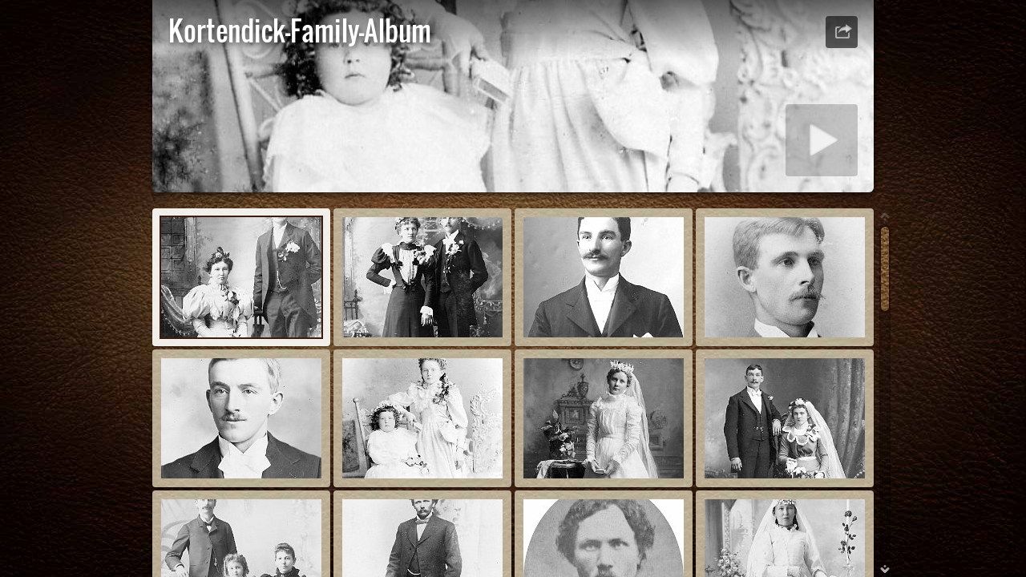

--- FILE ---
content_type: text/html
request_url: https://burlingtonhistory.org/JAlbums/Kortendick-Family-Album/album/index.html
body_size: 3905
content:
<!DOCTYPE html>
<!--[if lt IE 8]><html prefix="og: http://ogp.me/ns# fb: http://ogp.me/ns/fb#" lang="en" class="no-js ie7 oldie"><![endif]-->
<!--[if IE 8]><html prefix="og: http://ogp.me/ns# fb: http://ogp.me/ns/fb#" lang="en" class="no-js ie8 oldie"><![endif]-->
<!--[if IE 9]><html prefix="og: http://ogp.me/ns# fb: http://ogp.me/ns/fb#" lang="en" class="no-js ie9"><![endif]-->
<!--[if gt IE 9]><!--> <html prefix="og: http://ogp.me/ns# fb: http://ogp.me/ns/fb#" lang="en" class="no-js"> <!--<![endif]-->
<head>
	<meta charset="UTF-8">
	<!--[if IE]><meta http-equiv="X-UA-Compatible" content="IE=edge"><![endif]-->
	<title>Kortendick-Family-Album</title>
	<meta name="generator" content="Created with jAlbum 13.8 &amp; Turtle 5.5.9, Leather style :: album creation date 1/4/17 7:37 AM :: f8fab3a7ebb5ea99795da6d7b6adada8">
	<meta name="keywords" content=""> 
	<meta property="og:title" content="Kortendick-Family-Album">
	<meta property="og:type" content="website">
	<meta name="viewport" content="user-scalable=yes, width=940, minimal-ui">
	<meta name="apple-mobile-web-app-status-bar-style" content="black-translucent">
	<meta name="apple-mobile-web-app-capable" content="yes">
	<meta name="format-detection" content="telephone=no">
	<meta name="robots" content="index,follow">
	<link rel="stylesheet" href="res/common.css?v=5.5.9">
	<noscript><style>.helplink, #main header .title .controls.share, #main header .title .controls.search { display:none; }</style></noscript>
	<link rel="apple-touch-icon-precomposed" href="res/apple-touch-icon-144x144-precomposed.png">
	<link rel="icon" href="res/favicon-32x32.png" sizes="32x32">
	<!--[if IE]><link rel="shortcut icon" href="res/favicon.ico"><![endif]-->
	<meta name="msapplication-TileColor" content="#1d95af">
	<meta name="msapplication-TileImage" content="res/tileicon.png">
	<script src="res/modernizr-2.6.2.min.js"></script>
<link rel="alternate" href="album.rss" type="application/rss+xml">
</head>
<body id="index" class="index folder top-level">
	<!--[if lt IE 9]><p class="chromeframe">You are using an outdated browser. <a href="http://browsehappy.com/">Upgrade your browser today</a> to better experience this site.</p><![endif]-->
	<div id="mainbg">&nbsp;</div>
	<div id="main" data-role="index"><div class="container">
	<script>if (window.location.hash && window.location.hash.length) document.getElementById('main').style['display']='none';</script>
		
	<header style="background-image:url(folderimage.jpg);">
		<div class="pattern">
				
			<div class="title clearfix">
				<aside><div class="share controls"><a>&nbsp;</a></div></aside>
				<div class="hgroup">
					<h1>Kortendick-Family-Album</h1>
				</div>
			</div>
		</div>
	</header>
		
		<div class="items">
			<div class="cont load">
				

				

				<table class="thumbs"><tr>
					<td><a href="ALBM-KORT02.jpg" data-tooltip="#tt0"><noscript><img src="thumbs/ALBM-KORT02.jpg" alt="ALBM-KORT02" width="200" height="150"></noscript><img src="res/blank.png" width="200" height="150" alt="ALBM-KORT02" data-src="thumbs/ALBM-KORT02.jpg" data-ext="jpg" data-caption="<h2>ALBM-KORT02</h2>" data-size="145.43 kB" data-isimage="true" data-width="657" data-height="1008"></a><div class="caption hidden" id="tt0"><span class="nr">1</span></div></td>
					<td><a href="ALBM-KORT03.jpg" data-tooltip="#tt1"><noscript><img src="thumbs/ALBM-KORT03.jpg" alt="ALBM-KORT03" width="200" height="150"></noscript><img src="res/blank.png" width="200" height="150" alt="ALBM-KORT03" data-src="thumbs/ALBM-KORT03.jpg" data-ext="jpg" data-caption="<h2>ALBM-KORT03</h2>" data-size="142.15 kB" data-isimage="true" data-width="706" data-height="1008"></a><div class="caption hidden" id="tt1"><span class="nr">2</span></div></td>
					<td><a href="ALBM-KORT04.jpg" data-tooltip="#tt2"><noscript><img src="thumbs/ALBM-KORT04.jpg" alt="ALBM-KORT04" width="200" height="150"></noscript><img src="res/blank.png" width="200" height="150" alt="ALBM-KORT04" data-src="thumbs/ALBM-KORT04.jpg" data-ext="jpg" data-caption="<h2>ALBM-KORT04</h2>" data-size="110.57 kB" data-isimage="true" data-width="722" data-height="1008"></a><div class="caption hidden" id="tt2"><span class="nr">3</span></div></td>
					<td><a href="ALBM-KORT05.jpg" data-tooltip="#tt3"><noscript><img src="thumbs/ALBM-KORT05.jpg" alt="ALBM-KORT05" width="200" height="150"></noscript><img src="res/blank.png" width="200" height="150" alt="ALBM-KORT05" data-src="thumbs/ALBM-KORT05.jpg" data-ext="jpg" data-caption="<h2>ALBM-KORT05</h2>" data-size="119.33 kB" data-isimage="true" data-width="645" data-height="1008"></a><div class="caption hidden" id="tt3"><span class="nr">4</span></div></td>
					</tr><tr><td><a href="ALBM-KORT07.jpg" data-tooltip="#tt4"><noscript><img src="thumbs/ALBM-KORT07.jpg" alt="ALBM-KORT07" width="200" height="150"></noscript><img src="res/blank.png" width="200" height="150" alt="ALBM-KORT07" data-src="thumbs/ALBM-KORT07.jpg" data-ext="jpg" data-caption="<h2>ALBM-KORT07</h2>" data-size="115.04 kB" data-isimage="true" data-width="682" data-height="1008"></a><div class="caption hidden" id="tt4"><span class="nr">5</span></div></td>
					<td><a href="ALBM-KORT10.jpg" data-tooltip="#tt5"><noscript><img src="thumbs/ALBM-KORT10.jpg" alt="ALBM-KORT10" width="200" height="150"></noscript><img src="res/blank.png" width="200" height="150" alt="ALBM-KORT10" data-src="thumbs/ALBM-KORT10.jpg" data-ext="jpg" data-caption="<h2>ALBM-KORT10</h2>" data-size="147.15 kB" data-isimage="true" data-width="708" data-height="1008"></a><div class="caption hidden" id="tt5"><span class="nr">6</span></div></td>
					<td><a href="ALBM-KORT11.jpg" data-tooltip="#tt6"><noscript><img src="thumbs/ALBM-KORT11.jpg" alt="ALBM-KORT11" width="200" height="150"></noscript><img src="res/blank.png" width="200" height="150" alt="ALBM-KORT11" data-src="thumbs/ALBM-KORT11.jpg" data-ext="jpg" data-caption="<h2>ALBM-KORT11</h2>" data-size="132.41 kB" data-isimage="true" data-width="685" data-height="1008"></a><div class="caption hidden" id="tt6"><span class="nr">7</span></div></td>
					<td><a href="ALBM-KORT12.jpg" data-tooltip="#tt7"><noscript><img src="thumbs/ALBM-KORT12.jpg" alt="ALBM-KORT12" width="200" height="150"></noscript><img src="res/blank.png" width="200" height="150" alt="ALBM-KORT12" data-src="thumbs/ALBM-KORT12.jpg" data-ext="jpg" data-caption="<h2>ALBM-KORT12</h2>" data-size="149.33 kB" data-isimage="true" data-width="715" data-height="1008"></a><div class="caption hidden" id="tt7"><span class="nr">8</span></div></td>
					</tr><tr><td><a href="ALBM-KORT14.jpg" data-tooltip="#tt8"><noscript><img src="thumbs/ALBM-KORT14.jpg" alt="ALBM-KORT14" width="200" height="150"></noscript><img src="res/blank.png" width="200" height="150" alt="ALBM-KORT14" data-src="thumbs/ALBM-KORT14.jpg" data-ext="jpg" data-caption="<h2>ALBM-KORT14</h2>" data-size="123.86 kB" data-isimage="true" data-width="727" data-height="1008"></a><div class="caption hidden" id="tt8"><span class="nr">9</span></div></td>
					<td><a href="ALBM-KORT17.jpg" data-tooltip="#tt9"><noscript><img src="thumbs/ALBM-KORT17.jpg" alt="ALBM-KORT17" width="200" height="150"></noscript><img src="res/blank.png" width="200" height="150" alt="ALBM-KORT17" data-src="thumbs/ALBM-KORT17.jpg" data-ext="jpg" data-caption="<h2>ALBM-KORT17</h2>" data-size="106.22 kB" data-isimage="true" data-width="712" data-height="1008"></a><div class="caption hidden" id="tt9"><span class="nr">10</span></div></td>
					<td><a href="ALBM-KORT18.jpg" data-tooltip="#tt10"><noscript><img src="thumbs/ALBM-KORT18.jpg" alt="ALBM-KORT18" width="200" height="150"></noscript><img src="res/blank.png" width="200" height="150" alt="ALBM-KORT18" data-src="thumbs/ALBM-KORT18.jpg" data-ext="jpg" data-caption="<h2>ALBM-KORT18</h2>" data-size="97.56 kB" data-isimage="true" data-width="787" data-height="1008"></a><div class="caption hidden" id="tt10"><span class="nr">11</span></div></td>
					<td><a href="ALBM-KORT20.jpg" data-tooltip="#tt11"><noscript><img src="thumbs/ALBM-KORT20.jpg" alt="ALBM-KORT20" width="200" height="150"></noscript><img src="res/blank.png" width="200" height="150" alt="ALBM-KORT20" data-src="thumbs/ALBM-KORT20.jpg" data-ext="jpg" data-caption="<h2>ALBM-KORT20</h2>" data-size="111.64 kB" data-isimage="true" data-width="639" data-height="1008"></a><div class="caption hidden" id="tt11"><span class="nr">12</span></div></td>
					</tr><tr><td><a href="ALBM-KORT21.jpg" data-tooltip="#tt12"><noscript><img src="thumbs/ALBM-KORT21.jpg" alt="ALBM-KORT21" width="200" height="150"></noscript><img src="res/blank.png" width="200" height="150" alt="ALBM-KORT21" data-src="thumbs/ALBM-KORT21.jpg" data-ext="jpg" data-caption="<h2>ALBM-KORT21</h2>" data-size="153.28 kB" data-isimage="true" data-width="712" data-height="1008"></a><div class="caption hidden" id="tt12"><span class="nr">13</span></div></td>
					<td><a href="ALBM-KORT25.jpg" data-tooltip="#tt13"><noscript><img src="thumbs/ALBM-KORT25.jpg" alt="ALBM-KORT25" width="200" height="150"></noscript><img src="res/blank.png" width="200" height="150" alt="ALBM-KORT25" data-src="thumbs/ALBM-KORT25.jpg" data-ext="jpg" data-caption="<h2>ALBM-KORT25</h2>" data-size="129.89 kB" data-isimage="true" data-width="686" data-height="1008"></a><div class="caption hidden" id="tt13"><span class="nr">14</span></div></td>
					<td><a href="ALBM-KORT28.jpg" data-tooltip="#tt14"><noscript><img src="thumbs/ALBM-KORT28.jpg" alt="ALBM-KORT28" width="200" height="150"></noscript><img src="res/blank.png" width="200" height="150" alt="ALBM-KORT28" data-src="thumbs/ALBM-KORT28.jpg" data-ext="jpg" data-caption="<h2>ALBM-KORT28</h2>" data-size="135.61 kB" data-isimage="true" data-width="636" data-height="1008"></a><div class="caption hidden" id="tt14"><span class="nr">15</span></div></td>
					<td><a href="ALBM-KORT30.jpg" data-tooltip="#tt15"><noscript><img src="thumbs/ALBM-KORT30.jpg" alt="ALBM-KORT30" width="200" height="150"></noscript><img src="res/blank.png" width="200" height="150" alt="ALBM-KORT30" data-src="thumbs/ALBM-KORT30.jpg" data-ext="jpg" data-caption="<h2>ALBM-KORT30</h2>" data-size="137.93 kB" data-isimage="true" data-width="656" data-height="1008"></a><div class="caption hidden" id="tt15"><span class="nr">16</span></div></td>
					</tr><tr><td><a href="ALBM-KORT32.jpg" data-tooltip="#tt16"><noscript><img src="thumbs/ALBM-KORT32.jpg" alt="ALBM-KORT32" width="200" height="150"></noscript><img src="res/blank.png" width="200" height="150" alt="ALBM-KORT32" data-src="thumbs/ALBM-KORT32.jpg" data-ext="jpg" data-caption="<h2>ALBM-KORT32</h2>" data-size="154.58 kB" data-isimage="true" data-width="642" data-height="1008"></a><div class="caption hidden" id="tt16"><span class="nr">17</span></div></td>
					<td><a href="ALBM-KORT33.jpg" data-tooltip="#tt17"><noscript><img src="thumbs/ALBM-KORT33.jpg" alt="ALBM-KORT33" width="200" height="150"></noscript><img src="res/blank.png" width="200" height="150" alt="ALBM-KORT33" data-src="thumbs/ALBM-KORT33.jpg" data-ext="jpg" data-caption="<h2>ALBM-KORT33</h2>" data-size="138.40 kB" data-isimage="true" data-width="623" data-height="1008"></a><div class="caption hidden" id="tt17"><span class="nr">18</span></div></td>
					<td><a href="ALBM-KORT34.jpg" data-tooltip="#tt18"><noscript><img src="thumbs/ALBM-KORT34.jpg" alt="ALBM-KORT34" width="200" height="150"></noscript><img src="res/blank.png" width="200" height="150" alt="ALBM-KORT34" data-src="thumbs/ALBM-KORT34.jpg" data-ext="jpg" data-caption="<h2>ALBM-KORT34</h2>" data-size="233.73 kB" data-isimage="true" data-width="702" data-height="1008"></a><div class="caption hidden" id="tt18"><span class="nr">19</span></div></td>
					<td><a href="ALBM-KORT01.jpg" data-tooltip="#tt19"><noscript><img src="thumbs/ALBM-KORT01.jpg" alt="ALBM-KORT01" width="200" height="150"></noscript><img src="res/blank.png" width="200" height="150" alt="ALBM-KORT01" data-src="thumbs/ALBM-KORT01.jpg" data-ext="jpg" data-caption="<h2>ALBM-KORT01</h2>" data-size="121.66 kB" data-isimage="true" data-width="663" data-height="984"></a><div class="caption hidden" id="tt19"><span class="nr">20</span></div></td>
					</tr><tr><td><a href="ALBM-KORT06.jpg" data-tooltip="#tt20"><noscript><img src="thumbs/ALBM-KORT06.jpg" alt="ALBM-KORT06" width="200" height="150"></noscript><img src="res/blank.png" width="200" height="150" alt="ALBM-KORT06" data-src="thumbs/ALBM-KORT06.jpg" data-ext="jpg" data-caption="<h2>ALBM-KORT06</h2>" data-size="151.27 kB" data-isimage="true" data-width="704" data-height="1032"></a><div class="caption hidden" id="tt20"><span class="nr">21</span></div></td>
					<td><a href="ALBM-KORT08.jpg" data-tooltip="#tt21"><noscript><img src="thumbs/ALBM-KORT08.jpg" alt="ALBM-KORT08" width="200" height="150"></noscript><img src="res/blank.png" width="200" height="150" alt="ALBM-KORT08" data-src="thumbs/ALBM-KORT08.jpg" data-ext="jpg" data-caption="<h2>ALBM-KORT08</h2>" data-size="141.91 kB" data-isimage="true" data-width="681" data-height="1032"></a><div class="caption hidden" id="tt21"><span class="nr">22</span></div></td>
					<td><a href="ALBM-KORT09.jpg" data-tooltip="#tt22"><noscript><img src="thumbs/ALBM-KORT09.jpg" alt="ALBM-KORT09" width="200" height="150"></noscript><img src="res/blank.png" width="200" height="150" alt="ALBM-KORT09" data-src="thumbs/ALBM-KORT09.jpg" data-ext="jpg" data-caption="<h2>ALBM-KORT09</h2>" data-size="147.66 kB" data-isimage="true" data-width="671" data-height="1040"></a><div class="caption hidden" id="tt22"><span class="nr">23</span></div></td>
					<td><a href="ALBM-KORT13.jpg" data-tooltip="#tt23"><noscript><img src="thumbs/ALBM-KORT13.jpg" alt="ALBM-KORT13" width="200" height="150"></noscript><img src="res/blank.png" width="200" height="150" alt="ALBM-KORT13" data-src="thumbs/ALBM-KORT13.jpg" data-ext="jpg" data-caption="<h2>ALBM-KORT13</h2>" data-size="126.05 kB" data-isimage="true" data-width="700" data-height="1008"></a><div class="caption hidden" id="tt23"><span class="nr">24</span></div></td>
					</tr><tr><td><a href="ALBM-KORT15.jpg" data-tooltip="#tt24"><noscript><img src="thumbs/ALBM-KORT15.jpg" alt="ALBM-KORT15" width="200" height="150"></noscript><img src="res/blank.png" width="200" height="150" alt="ALBM-KORT15" data-src="thumbs/ALBM-KORT15.jpg" data-ext="jpg" data-caption="<h2>ALBM-KORT15</h2>" data-size="180.26 kB" data-isimage="true" data-width="674" data-height="1032"></a><div class="caption hidden" id="tt24"><span class="nr">25</span></div></td>
					<td><a href="ALBM-KORT16.jpg" data-tooltip="#tt25"><noscript><img src="thumbs/ALBM-KORT16.jpg" alt="ALBM-KORT16" width="200" height="150"></noscript><img src="res/blank.png" width="200" height="150" alt="ALBM-KORT16" data-src="thumbs/ALBM-KORT16.jpg" data-ext="jpg" data-caption="<h2>ALBM-KORT16</h2>" data-size="178.35 kB" data-isimage="true" data-width="749" data-height="1032"></a><div class="caption hidden" id="tt25"><span class="nr">26</span></div></td>
					<td><a href="ALBM-KORT19.jpg" data-tooltip="#tt26"><noscript><img src="thumbs/ALBM-KORT19.jpg" alt="ALBM-KORT19" width="200" height="150"></noscript><img src="res/blank.png" width="200" height="150" alt="ALBM-KORT19" data-src="thumbs/ALBM-KORT19.jpg" data-ext="jpg" data-caption="<h2>ALBM-KORT19</h2>" data-size="114.26 kB" data-isimage="true" data-width="708" data-height="987"></a><div class="caption hidden" id="tt26"><span class="nr">27</span></div></td>
					<td><a href="ALBM-KORT22.jpg" data-tooltip="#tt27"><noscript><img src="thumbs/ALBM-KORT22.jpg" alt="ALBM-KORT22" width="200" height="150"></noscript><img src="res/blank.png" width="200" height="150" alt="ALBM-KORT22" data-src="thumbs/ALBM-KORT22.jpg" data-ext="jpg" data-caption="<h2>ALBM-KORT22</h2>" data-size="131.09 kB" data-isimage="true" data-width="650" data-height="974"></a><div class="caption hidden" id="tt27"><span class="nr">28</span></div></td>
					</tr><tr><td><a href="ALBM-KORT23.jpg" data-tooltip="#tt28"><noscript><img src="thumbs/ALBM-KORT23.jpg" alt="ALBM-KORT23" width="200" height="150"></noscript><img src="res/blank.png" width="200" height="150" alt="ALBM-KORT23" data-src="thumbs/ALBM-KORT23.jpg" data-ext="jpg" data-caption="<h2>ALBM-KORT23</h2>" data-size="169.70 kB" data-isimage="true" data-width="708" data-height="1032"></a><div class="caption hidden" id="tt28"><span class="nr">29</span></div></td>
					<td><a href="ALBM-KORT24.jpg" data-tooltip="#tt29"><noscript><img src="thumbs/ALBM-KORT24.jpg" alt="ALBM-KORT24" width="200" height="150"></noscript><img src="res/blank.png" width="200" height="150" alt="ALBM-KORT24" data-src="thumbs/ALBM-KORT24.jpg" data-ext="jpg" data-caption="<h2>ALBM-KORT24</h2>" data-size="135.19 kB" data-isimage="true" data-width="659" data-height="1032"></a><div class="caption hidden" id="tt29"><span class="nr">30</span></div></td>
					<td><a href="ALBM-KORT26.jpg" data-tooltip="#tt30"><noscript><img src="thumbs/ALBM-KORT26.jpg" alt="ALBM-KORT26" width="200" height="150"></noscript><img src="res/blank.png" width="200" height="150" alt="ALBM-KORT26" data-src="thumbs/ALBM-KORT26.jpg" data-ext="jpg" data-caption="<h2>ALBM-KORT26</h2>" data-size="107.52 kB" data-isimage="true" data-width="611" data-height="1032"></a><div class="caption hidden" id="tt30"><span class="nr">31</span></div></td>
					<td><a href="ALBM-KORT27.jpg" data-tooltip="#tt31"><noscript><img src="thumbs/ALBM-KORT27.jpg" alt="ALBM-KORT27" width="200" height="150"></noscript><img src="res/blank.png" width="200" height="150" alt="ALBM-KORT27" data-src="thumbs/ALBM-KORT27.jpg" data-ext="jpg" data-caption="<h2>ALBM-KORT27</h2>" data-size="154.75 kB" data-isimage="true" data-width="611" data-height="1032"></a><div class="caption hidden" id="tt31"><span class="nr">32</span></div></td>
					</tr><tr><td><a href="ALBM-KORT29.jpg" data-tooltip="#tt32"><noscript><img src="thumbs/ALBM-KORT29.jpg" alt="ALBM-KORT29" width="200" height="150"></noscript><img src="res/blank.png" width="200" height="150" alt="ALBM-KORT29" data-src="thumbs/ALBM-KORT29.jpg" data-ext="jpg" data-caption="<h2>ALBM-KORT29</h2>" data-size="125.11 kB" data-isimage="true" data-width="656" data-height="1032"></a><div class="caption hidden" id="tt32"><span class="nr">33</span></div></td>
					<td><a href="ALBM-KORT31.jpg" data-tooltip="#tt33"><noscript><img src="thumbs/ALBM-KORT31.jpg" alt="ALBM-KORT31" width="200" height="150"></noscript><img src="res/blank.png" width="200" height="150" alt="ALBM-KORT31" data-src="thumbs/ALBM-KORT31.jpg" data-ext="jpg" data-caption="<h2>ALBM-KORT31</h2>" data-size="142.66 kB" data-isimage="true" data-width="656" data-height="1032"></a><div class="caption hidden" id="tt33"><span class="nr">34</span></div></td>
					<td><a href="ALBM-KORT35.jpg" data-tooltip="#tt34"><noscript><img src="thumbs/ALBM-KORT35.jpg" alt="ALBM-KORT35" width="200" height="150"></noscript><img src="res/blank.png" width="200" height="150" alt="ALBM-KORT35" data-src="thumbs/ALBM-KORT35.jpg" data-ext="jpg" data-caption="<h2>ALBM-KORT35</h2>" data-size="98.62 kB" data-isimage="true" data-width="573" data-height="1008"></a><div class="caption hidden" id="tt34"><span class="nr">35</span></div></td>
					<td><a href="ALBM-KORT36.jpg" data-tooltip="#tt35"><noscript><img src="thumbs/ALBM-KORT36.jpg" alt="ALBM-KORT36" width="200" height="150"></noscript><img src="res/blank.png" width="200" height="150" alt="ALBM-KORT36" data-src="thumbs/ALBM-KORT36.jpg" data-ext="jpg" data-caption="<h2>ALBM-KORT36</h2>" data-size="122.52 kB" data-isimage="true" data-width="648" data-height="1032"></a><div class="caption hidden" id="tt35"><span class="nr">36</span></div></td>
					</tr><tr><td><a href="ALBM-KORT37.jpg" data-tooltip="#tt36"><noscript><img src="thumbs/ALBM-KORT37.jpg" alt="ALBM-KORT37" width="200" height="150"></noscript><img src="res/blank.png" width="200" height="150" alt="ALBM-KORT37" data-src="thumbs/ALBM-KORT37.jpg" data-ext="jpg" data-caption="<h2>ALBM-KORT37</h2>" data-size="94.83 kB" data-isimage="true" data-width="639" data-height="1008"></a><div class="caption hidden" id="tt36"><span class="nr">37</span></div></td>
					<td class="empty">&nbsp;</td><td class="empty">&nbsp;</td><td class="empty">&nbsp;</td>
				</tr></table>
				



					
				<footer><div class="wrap">
					<div class="footer-links">37 images &nbsp; &middot; &nbsp; <a href="http://jalbum.net" rel="generator" target="_blank" title="Get jAlbum now!, 13.8" data-tooltip>jAlbum photography website storage</a> &amp; <a href="http://lazaworx.com/" rel="generator" target="_blank" data-tooltip="#stt">Turtle</a><span id="stt" class="hidden">Skin: Turtle Leather, 5.5.9 <a href="http://jalbum.net/skins/skin/Turtle" target="_blank">Download</a></span> &nbsp; &middot; &nbsp; <a href="javascript:void(0)" title="Get help using gallery controls" data-tooltip class="helplink">Help</a></div>
					<noscript>Please turn on JavaScript in your browser for a better album experience</noscript>
				</div></footer>
			</div>
		</div>
	</div></div>
	
	
	
	<div class="hook"><span class="hook-b">&nbsp;</span><span class="hook-c">&nbsp;</span><span class="hook-s">&nbsp;</span></div>
	
<script src="https://ajax.googleapis.com/ajax/libs/jquery/1.12.4/jquery.js"></script>
<script>window.jQuery || document.write('<script src="res/jquery-1.12.4.min.js"><\/script>');</script>
<script src="res/all.min.js?v=5.5.9" charset="utf-8"></script>
<script>
	_jaWidgetBarColor='black';
	$(document).ready(function(){			
		var enableKeys=function(){return typeof _jaWidgetFocus==='undefined' || !_jaWidgetFocus;};
		var t=$('#main');
		var i=t.find('.thumbs'),f=t.find('.folders td');
		i.turtle({
			resPath:'res',relPath:'',
			albumName:'Kortendick-Family-Album',afterLast:'nextfolder',shares:{facebook:!0,twitter:!0,email:!0},fitImage:!0,
			licensee:'f8fab3a7ebb5ea99795da6d7b6adada8',thumbHeight:150,
			
			cols:4
		}, {  });
		
		t.find('.items>.cont').addScroll({focusActive:!0});
		$('.helplink').turtleHelp({index:!0,slide:!0});
		var al=[1,0,1,2];
		$('aside .controls:not(.share,.search)>a').addTooltip({pos:al,touchToggle:!1});
		$('aside .controls.search>a').addTooltip({pos:al,touchToggle:!0});
		$('.parent.controls>a').addTooltip({pos:al,touchToggle:!1});
		$('#navigation .home>a,footer [data-tooltip],.bulkactions [data-tooltip]').addTooltip();
		setTimeout(function(){t.find('.share a').addSocial({useHash:!1,pos:al,width:120,facebook:!0,twitter:!0,email:!0});},500);

		initMobile();
	});
	if(location.protocol!=='file:') {
	}
	
</script>




</body>
</html>





--- FILE ---
content_type: application/javascript
request_url: https://burlingtonhistory.org/JAlbums/Kortendick-Family-Album/album/res/all.min.js?v=5.5.9
body_size: 42004
content:
/* all.min.js - Turtle skin scripts */
var VER='5.5.9',DEBUG=false;
Texts={closeWindow:'Close window',okButton:'OK',warning:'Warning',error:'Error',today:'today',yesterday:'yesterday',daysAgo:'{0} days ago',monthsAgo:'{0} months ago',yearsAgo:'{0} years ago',play:'Play',pause:'Pause',stop:'Stop',mute:'Mute',unmute:'Unmute',fullScreen:'Full screen',restoreScreen:'Restore screen',repeat:'Repeat',repeatOff:'Repeat off',localFlashWarning:'Local Flash playback is possibly blocked by Flash security rules. Test videos in the uploaded album!',unsupportedMediaFormat:'<span>Unsupported media format</span>You might need to either update your browser or the <a href=&#34;http://get.adobe.com/flashplayer/&#34; target=&#34;_blank&#34;>Flash plugin</a> or use another browser to play this media.',addCart:'Add to Cart',buyNow:'Buy Now',viewCart:'View Cart',items:'items',success:'Success',couponCode:'Coupon code',redeem:'Redeem',noSuch:'No such coupon exists!',expired:'The coupon code <b>{0}</b> has expired!',accepted:'The coupon code is accepted. You will get <b>{0}</b> discount the next time you add this item to the cart.',lowerThanCurrent:'This coupon offers lower discount than the current <b>{0}</b>.',higherThanPrice:'You can use this coupon only for items priced higher than <b>{0}</b>.',reclaimed:'This coupon has already been used!',shareOn:'Share on',checkOutThis:'Check this out',localWarning:'Can&#39;t share local albums. Please upload your album first!',searchBoxTip:'Search...',searchResultsFor:'Search results for',newImages:'New images',notFound:'Not found',foundNImages:'Found {0} item(s)',close:'Close',newItem:'NEW',help_title:'Using Gallery Controls',help_pressF1:'Press <b>F1</b> any time to get help!',help_topNavigation:'Top <b>navigation</b> bar with <b>Home</b> button',help_upOneLevel:'<b>Up</b> one level',help_authorInfo:'Author or company <b>information</b>',help_shareAndLike:'<b>Share</b> and <b>Like</b> buttons for social networking',help_searchNew:'Search <b>new images</b>',help_search:'<b>Search</b> button',help_downloadZip:'<b>Download</b> album or current folder as ZIP file',help_startSlideshow:'Start <b>slideshow</b> <em>Numpad *</em>',help_previousPicture:'<b>Previous</b> picture <em>Left arrow</em><em>Swipe right</em>',help_backToIndex:'Back to <b>thumbnail page</b> / up one level <em>Esc</em>',help_toggleFit:'Toggle <b>fit to screen</b> or <b>1:1</b> size <em>Numpad +</em>',help_toggleInfo:'Show/hide <b>captions</b> and other panels, like Metadata, Map, Shopping, etc. <em>Numpad -</em>',help_toggleThumbnails:'Show/hide <b>thumbnail</b> scroller <em>Numpad -</em>',help_toggleAutoPlay:'Start/stop <b>slideshow</b> <em>Numpad *</em>',help_nextPicture:'<b>Next</b> picture <em>Right arrow</em><em>Swipe left</em>',help_toggleMeta:'Toggle <b>photo data</b>',help_toggleMap:'Toggle <b>map</b>',help_toggleShop:'Toggle <b>shopping options</b> panel',help_downloadImage:'Download <b>high resolution</b> file',help_shareAndLike:'<b>Share</b> and <b>Like</b> buttons for social networking',help_toggleComments:'Toggle <b>Facebook comments</b>',help_toggleFaces:'Toggle visibility of <b>tagged people</b>',startSlideshow:'Start slideshow',atFirstPage:'At first page',atLastPage:'At last page',atLastPageQuestion:'Where to go next?',startOver:'Start over',backToHome:'Back to home',stop:'Stop',upOneLevel:'Up one level',backToIndex:'Back to index page',previousPicture:'Previous picture',nextPicture:'Next picture',previousFolder:'Previous folder',nextFolder:'Next folder',changeSpeed:'Change speed',oneToOneSize:'1:1 size',fitToScreen:'Fit to screen',showInfo:'Show caption / info',hideInfo:'Hide caption / info',showThumbs:'Show thumbnails',hideThumbs:'Hide thumbnails',startAutoplay:'Start autoplay',stopAutoplay:'Stop autoplay',clickToOpen:'Click to open this document with the associated viewer',commentsBtn:'Comments',commentsLabel:'Add a comment, view other&#39;s comments',metaBtn:'Photo data',metaLabel:'Display photographic (Exif/Iptc) data',mapBtn:'Map',mapLabel:'Show the photo location on map',shopBtn:'Buy',shopLabel:'Show options to buy this item',shareBtn:'Share',shareLabel:'Share this photo over social sites',download:'Download',original:'Original',hiRes:'Hi res.',saveTip:'Use <b>Right click + Save link as...</b> to download',print:'print',printBtn:'Print',printLabel:'Print out this photo on your printer',fotomotoBtn:'Buy / Share',fotomotoLabel:'Buy prints or digital files, share, send free eCards',mostphotosBtn:'Purchase',mostphotosLabel:'Download this image from <b>mostphotos.com</b>!',people:'People',sendFeedback:'Send feedback',message:'Message',subject:'Subject',comment:'Comment',yourEmail:'Your email address',send:'Send',messageSent:'Message sent',errorSending:'Error sending email!',tooLong:'Text is too long or too many items!',emailMissing:'Email is misssing or wrong format!',noItemsSelected:'No items selected',selectItemsHint:'Select the desired items first!',nonShoppableItems:'The selected items have no or have proprietary shopping options, or different discount rates.',buyNItems:'Buy {0} items',locationWarning:'Works only when uploaded',cookiePolicyText:'This album uses cookies to remember user preferences. By using it, you agree to our use of cookies.',cookiePolicyAgree:'Got it',cookiePolicyLearnMore:'Learn more'};
!function(e){"use strict";var t=["DOMMouseScroll","mousewheel"];if(e.event.fixHooks)for(var n=t.length;n;)e.event.fixHooks[t[--n]]=e.event.mouseHooks;e.event.special.mousewheel={setup:function(){if(this.addEventListener)for(var e=t.length;e;)this.addEventListener(t[--e],i,!1);else this.onmousewheel=i},teardown:function(){if(this.removeEventListener)for(var e=t.length;e;)this.removeEventListener(t[--e],i,!1);else this.onmousewheel=null}},e.fn.extend({mousewheel:function(e){return e?this.bind("mousewheel",e):this.trigger("mousewheel")},unmousewheel:function(e){return this.unbind("mousewheel",e)}});var i=function(t){var n=t||window.event,i=[].slice.call(arguments,1),s=0,l=0,o=0;return t=e.event.fix(n),t.type="mousewheel",n.wheelDelta?s=n.wheelDelta/120:n.detail&&(s=-n.detail/3),o=s,void 0!==n.axis&&n.axis===n.HORIZONTAL_AXIS&&(o=0,l=-1*s),void 0!==n.wheelDeltaY&&(o=n.wheelDeltaY/120),void 0!==n.wheelDeltaX&&(l=-1*n.wheelDeltaX/120),i.unshift(t,s,l,o),(e.event.dispatch||e.event.handle).apply(this,i)}}(jQuery);
!function(n){!function(){function e(e){function t(n){return n===!0?function(n){return n}:"string"==typeof n&&(n=c(n.split("")))||"function"==typeof n?function(e){return n(encodeURIComponent(e))}:encodeURIComponent}function c(e){var t=new RegExp(n.map(e,encodeURIComponent).join("|"),"ig");return function(n){return n.replace(t,decodeURIComponent)}}e=n.extend({unescape:!1},e||{}),o.encoder=t(e.unescape)}var t=!(navigator.userAgent.indexOf("Firefox")>=0&&parseInt(navigator.userAgent.match(/Firefox\/(\d*(\.\d*)*)/)[1])<41),o={put:function(n,e){(e||window).location.hash=this.encoder(n)},get:function(n){var e=(n||window).location.hash.replace(/^#/,"");try{return t?decodeURIComponent(e):e}catch(o){return e}},encoder:encodeURIComponent},c={};c.base={callback:void 0,type:void 0,check:function(){},load:function(){},init:function(n,t){e(t),a.callback=n,a._options=t,a._init()},_init:function(){},_options:{}},c.timer={_appState:void 0,_init:function(){var n=o.get();a._appState=n,a.callback(n),setInterval(a.check,100)},check:function(){var n=o.get();n!==a._appState&&(a._appState=n,a.callback(n))},load:function(n){n!==a._appState&&(o.put(n),a._appState=n,a.callback(n))}},c.hashchangeEvent={_init:function(){a.callback(o.get()),n(window).on("hashchange",a.check)},check:function(){a.callback(o.get())},load:function(n){o.put(n)}};var a=n.extend({},c.base);a.type="onhashchange"in window?"hashchangeEvent":"timer",n.extend(a,c[a.type]),n.history=a}()}(jQuery);
window.console=window.console||function(){return{log:function(){}}}(),String.wsp=[],String.wsp[9]=!0,String.wsp[10]=!0,String.wsp[11]=!0,String.wsp[12]=!0,String.wsp[13]=!0,String.wsp[32]=!0,String.wsp[133]=!0,String.wsp[160]=!0,String.wsp[5760]=!0,String.wsp[6158]=!0,String.wsp[8192]=!0,String.wsp[8193]=!0,String.wsp[8194]=!0,String.wsp[8195]=!0,String.wsp[8196]=!0,String.wsp[8197]=!0,String.wsp[8198]=!0,String.wsp[8199]=!0,String.wsp[8200]=!0,String.wsp[8201]=!0,String.wsp[8202]=!0,String.wsp[8203]=!0,String.wsp[8232]=!0,String.wsp[8233]=!0,String.wsp[8239]=!0,String.wsp[8287]=!0,String.wsp[12288]=!0,String.prototype.trim=function(){var t=this+"",A=t.length;if(A){var e=String.wsp,n=0;for(--A;A>=0&&e[t.charCodeAt(A)];)--A;for(++A;A>n&&e[t.charCodeAt(n)];)++n;t=t.substring(n,A)}return t},String.prototype.trunc=function(t){var A=this+"";if(A.length<=t)return A.toString();var e=A.substring(0,t-1),n=e.lastIndexOf(" ");return(n>6&&e.length-n<20?e.substring(0,n):e)+"..."},String.prototype.startsWith=function(t){return 0===(this+"").indexOf(t)},String.prototype.endsWith=function(t){return(this+"").substring(this.length-t.length)===t},String.prototype.capitalize=function(){return this.charAt(0).toUpperCase()+this.slice(1)},String.prototype.unCamelCase=function(){return this.replace(/([a-z])([A-Z])/g,"$1-$2").toLowerCase()},String.prototype.getExt=function(){var t=this+"",A=t.lastIndexOf(".");return 0>=A||A>=t.length-1?"":t.substring(A+1).toLowerCase()},String.prototype.hasExt=function(t){var A=this+"",e=A.lastIndexOf(".");return e>=0?(A=A.substring(e+1).toLowerCase(),(t+",").indexOf(A+",")>=0):!1},String.prototype.replaceExt=function(t){var A=this+"",e=A.lastIndexOf(".");return 0>=e?A:A.substring(0,e+1)+t},String.prototype.fixExtension=function(){return(this+"").replace(/.gif$/gi,".png").replace(/.tif+$/gi,".jpg")},String.prototype.getDir=function(){var t=(this+"").split("#")[0];return t.substring(0,t.lastIndexOf("/")+1)},String.prototype.getFile=function(){var t=(this+"").split("#")[0];return t.substring(t.lastIndexOf("/")+1)},String.prototype.getRelpath=function(t){var A=this+"",e=A.lastIndexOf("#");for(-1===e?e=A.length-1:e--;e>=0&&("/"!==A[e]||0!==t--);e--);return A.substring(e+1)},String.prototype.fixUrl=function(){for(var t,A,e=this+"";(t=e.indexOf("../"))>0;){if(1===t||-1===(A=e.lastIndexOf("/",t-2)))return e.substring(t+3);e=e.substring(0,A)+e.substring(t+2)}return e},String.prototype.fullUrl=function(){var t=this+"";return t.match(/^(http|ftp|file)/)||(t=window.location.href.getDir()+t),t.fixUrl()},String.prototype.cleanupHTML=function(){for(var t=[[/<br>/gi,"\n"],[/\&amp;/gi,"&"],[/\&lt;/gi,"<"],[/\&gt;/gi,">"],[/\&(m|n)dash;/gi,"-"],[/\&apos;/gi,"'"],[/\&quot;/gi,'"']],A=this+"",e=t.length-1;e>=0;e--)A=A.replace(t[e][0],t[e][1]);return A},String.prototype.stripHTML=function(t){var A=this+"";return t&&(A=A.cleanupHTML()),A.replace(/<\/?[^>]+>/gi,"")},String.prototype.stripQuote=function(){return(this+"").replace(/\"/gi,"&quot;")},String.prototype.appendSep=function(t,A){return(this.length?this+(A||" &middot; "):"")+t},String.prototype.rgb2hex=function(){var t=this+"";if("#"===t.charAt(0)||"transparent"===t)return t;var A,e=t.match(/\d+/g),n="";if(e){for(var r=0;r<e.length&&3>r;++r)A=parseInt(e[r],10).toString(16),n+=(A.length<2?"0":"")+A;return"#"+n}return"transparent"},String.prototype.template=function(t){if("undefined"==typeof t||!this)return this;!isNaN(parseFloat(t))&&isFinite(t)&&(t+="");var A=this+"";if(t.constructor===Array)for(var e=0;e<t.length;++e)A=A.replace(new RegExp("\\{"+e+"\\}","gi"),t[e]);else A=A.replace(/\{0\}/gi,t);return A},String.prototype.getSearchTerms=function(){var t=this+"";if(-1===t.indexOf('"'))return t.split(" ");var A,e=[];do{if((A=t.indexOf('"'))>0&&e.push.apply(e,t.substring(0,A).split(" ")),t=t.substring(A+1),A=t.indexOf('"'),0>A){e.push(t);break}e.push(t.substring(0,A)),t=t.substring(A+1)}while(t.length);return e},String.prototype.objectify=function(){if(!this||!this.length)return this;var t=this+"";("?"===t.charAt(0)||"#"===t.charAt(0))&&(t=t.substring(1));for(var A,e={},n=t.split("&"),r=0,o=n.length;o>r;++r)A=n[r].split("="),A.length>1&&(e[A[0]]=decodeURIComponent(A[1]));return e},String.prototype.testIn=function(t){return"string"!=typeof t&&(t+=""),new RegExp(this,"i").test(t)},String.prototype.testExactMatch=function(t){if(t.constructor!==Array)return this==t+"";for(var A=0,e=t.length;e>A;++A)if(this==t[A])return!0;return!1},String.prototype.testMatch=function(t){var A=this.toLowerCase();if(t.constructor!==Array)return A==(t+"").toLowerCase();for(var e=0,n=t.length;n>e;++e)if(A==t[e].toLowerCase())return!0;return!1},String.prototype.hashCode=function(){for(var t=0,A=0,e=this.length;e>A;++A)t=(t<<5)-t+this.charCodeAt(A),t&=t;return t},Math.minMax=function(t,A,e){return A=isNaN(A)?parseFloat(A):A,t>A?t:A>e?e:A};var isEmpty=function(t){return null==t?!0:0===Object.getOwnPropertyNames(t).length},paramize=function(t){if("number"==typeof t)return""+t;if("string"==typeof t)return t;if("object"==typeof t){for(var A="",e=Object.getOwnPropertyNames(t),n=e.length,r=0;n>r;r++)null!==t[e[r]]&&(A+="&"+e[r]+"="+encodeURIComponent(t[e[r]]));if(A.length)return A.substring(1)}return""},allTrue=function(t){if(t&&t.constructor===Array){for(var A=0;A<t.length;++A)if(!t[A])return!1;return!0}return t===!0},getCoords=function(t){return t.touches?1==t.touches.length?{x:t.touches[0].clientX,y:t.touches[0].clientY}:t.changedTouches&&1==t.changedTouches.length?{x:t.changedTouches[0].clientX,y:t.changedTouches[0].clientY}:null:{x:t.clientX,y:t.clientY}},translate=function(t,A){if(t=t.trim(),"undefined"!=typeof Texts&&Texts.hasOwnProperty(t))return Texts[t];if("undefined"!=typeof A)return DEBUG&&console&&console.log("Using default translation: "+t+"="+A),A;DEBUG&&console&&console.log("Missing translation: "+t);var e=t.replace(/([A-Z])/g," $1").toLowerCase();return e[0]=e.charAt(0).toUpperCase(),e},getKeys=function(t,A){var e,n={},r=t.split(","),o=r.length;for(e=0;o>e;e++)n[r[e]]=translate(r[e],A[r]);return n},getTranslations=function(t){var A,e={};for(A in t)e[A]="object"==typeof t[A]?getTranslations(t[A]):translate(A,t[A]);return e},readData=function(t,A){var e={};if(t&&t.length&&A){A=A.split(",");for(var n,r=0;r<A.length;r++)null!=(n=t.data(A[r]))&&(e[A[r]]=n)}return e},getRelativeDate=function(t){if(!t)return translate("today");if(1===t)return translate("yesterday");var A,e;return t>=730?(A=translate("yearsAgo"),e=Math.round(t/365)):t>=60?(A=translate("monthsAgo"),e=Math.round(t/30.5)):(A=translate("daysAgo"),e=t),A.replace("{0}",e)},getTimespan=function(t){if(!t)return translate("today");if(1===t)return translate("yesterday");var A,e;return t>=730?(A=translate("inThePastNYears"),e=Math.round(t/365)):t>=60?(A=translate("inThePastNMonths"),e=Math.round(t/30.42)):(A=translate("inThePastNDays"),e=t),A.replace("{0}",e)},getRelativePath=function(t,A){if(!A.length)return"";if(!t.length)return A.endsWith("/")?A:A+"/";if(t===A)return"";for(var e=t.split("/"),n=A.split("/");e.length&&n.length&&e[0]===n[0];)e.shift(),n.shift();return"../../../../../../../../../../../../../../../../../../../../".substring(0,3*(e.length-1))+(n.length?n.join("/")+"/":"")},extend=function(){for(var t=1;t<arguments.length;t++)for(var A in arguments[t])arguments[t].hasOwnProperty(A)&&(arguments[0][A]=arguments[t][A]);return arguments[0]},passDefaults=function(t,A,e){if("undefined"!=typeof e&&t&&A){e=e.split(",");for(var n=0;n<e.length;n++)t.hasOwnProperty(e[n])&&(A[e[n]]=t[e[n]])}},readUserPrefs=function(t,A){if("undefined"!=typeof A&&t){A=A.split(",");for(var e,n=0;n<A.length;n++)null!==(e=$.cookie(A[n]))&&(t[A[n]]=e)}},addParam=function(t,A,e){if(HISTORY){var n=window.location.hash;n&&("#"===n.charAt(0)&&(n=n.substring(1)),A=extend(history.state||n.objectify(),A)),n="#"+paramize(A),n!==window.location.hash&&history.pushState(A,"undefined"==typeof e?"":e,n.length>1?n:t||"index.html")}},setParam=function(t,A,e){if(HISTORY){var n="#"+paramize(A);n!==window.location.hash&&history.pushState(A,"undefined"==typeof e?"":e,n.length>1?n:t||"index.html")}},removeParam=function(t,A,e){if(HISTORY){var n,r=window.location.hash;r&&("undefined"==typeof A?(r="",history.pushState("","",t||"index.html")):("#"===r.charAt(0)&&(r=r.substring(1)),n=history.state||r.objectify(),n.hasOwnProperty(A)&&(delete n[A],r="#"+paramize(n)),history.pushState(n,"undefined"==typeof e?"":e,r.length>1?r:t||"index.html")))}},removeSearch=function(t){HISTORY&&history.replaceState(history.state,"undefined"==typeof t?"":t,window.location.href.replace(window.location.search,""))},readParam=function(){if(HISTORY){if(history.state)return history.state;var t=window.location.hash;return"#"===t.charAt(0)&&(t=t.substring(1)),t.objectify()}return null},printImage=function(t,A,e){if(t){var n=window.open("about:blank","print","location=no,status=no,titlebar=no");n.document.open(),n.document.write('<!DOCTYPE html>\n<html>\n<head>\n<meta charset="utf-8">\n<title>'+(A||"Print")+'</title>\n<script>printOut=function(){window.print();window.close();}</script>\n<style>body{margin:0;padding:0;text-align:center;overflow:hidden;}\nimg{display:block;width:100%;height:auto;vertical-align:top;}</style>\n</head>\n<body onLoad="setTimeout(printOut,100)"><img src="'+t+'">'+(e||"")+"</body>\n</html>"),n.document.close()}},xDecrypt=function(t){var A,e,n,r=[147,163,87,254,153,4,198,23],o=t.length,i=5*Math.ceil(o/8),a=new Array(i),s="",u=0;for(A=0;i>A;A++)a[A]=0;for(A=0;o>A;A++)(n=t.charCodeAt(A)-48)>9&&(n-=7),n<<=11-u%8,e=Math.floor(u/8),i>e&&(a[e]|=n>>8,++e<i&&(a[e]|=255&n)),u+=5;for(A=0;i>A;A++)a[A]^=r[A%8];for(i=a[0]|a[1]<<8,n=0,A=4;i>A;A++)s+=String.fromCharCode(a[A]),n+=a[A];return n!=(255&a[2]|a[3]<<8)&&(s=""),s},scrollbarWidth=function(){var t=document.createElement("div");t.style.cssText="width:100px;height:100px;overflow:scroll !important;position:absolute;top:-9999px",document.body.appendChild(t);var A=t.offsetWidth-t.clientWidth;return document.body.removeChild(t),A},isTouchEnabled=function(){return/Trident/.test(navigator.userAgent)?"undefined"!=typeof navigator.maxTouchPoints&&navigator.maxTouchPoints:/Edge/.test(navigator.userAgent)?0==scrollbarWidth():/(Chrome|CriOS)/.test(navigator.userAgent)?/Mobile/.test(navigator.userAgent)||"ontouchstart"in window:"ontouchstart"in window},getTouch=function(){return/Trident|Edge/.test(navigator.userAgent)?window.navigator.pointerEnabled?{START:"pointerdown",MOVE:"pointermove",END:"pointerup",CANCEL:"pointercancel"}:{START:"MSPointerDown",MOVE:"MSPointerMove",END:"MSPointerUp",CANCEL:"MSPointerCancel"}:{START:"touchstart",MOVE:"touchmove",END:"touchend",CANCEL:"touchcancel"}},hasLocalStorage=function(){if("undefined"==typeof window.localStorage)return!1;try{return localStorage.setItem("_t","undefined"),localStorage.removeItem("_t"),!0}catch(t){return!1}},hasHistory=function(){var t=navigator.userAgent;return-1===t.indexOf("Android 2.")&&-1===t.indexOf("Android 4.0")||-1===t.indexOf("Mobile Safari")||-1!==t.indexOf("Chrome")||-1!==t.indexOf("Windows Phone")?window.history&&"pushState"in window.history:!1},hasAutoplay=function(){var t,A=document.createElement("video"),e=document.createElement("source");return e.src="[data-uri]",A.appendChild(e),A.id="_test_",A.autoplay=!0,A.style.width="0",A.style.height="0",document.getElementsByTagName("body")[0].appendChild(A),t=document.getElementById("_test_"),setTimeout(function(){t.paused||(AUTOPLAY=!0),document.getElementsByTagName("body")[0].removeChild(A)},100),!1},addClass=function(t,A){t.classList?t.classList.add(A):t.className+=" "+A},getVendor=function(){var t=navigator.userAgent;return t.indexOf("Trident")>0?"ms":t.indexOf("AppleWebKit")>0?"webkit":t.indexOf("Gecko")>0?"moz":t.indexOf("Presto")>0?"o":t.indexOf("Blink")>0?"webkit":""},UNDEF="undefined",NOLINK="javascript:void(0)",LOCAL=0===location.protocol.indexOf("file:"),LOCALSTORAGE=hasLocalStorage(),HISTORY=hasHistory(),VEND=getVendor(),AUTOPLAY=hasAutoplay(),TOUCH=getTouch(),TOUCHENABLED=isTouchEnabled();addClass(document.getElementsByTagName("html")[0],(TOUCHENABLED?"":"no-")+"touch");var log=function(){},DEBUG="undefined"==typeof DEBUG?!1:DEBUG;!function(t,A){var e,n,r=!1,o=1;log=function(A){var i=function(A){if(t.isArray(A)){for(var e="",n=0;n<A.length;n++)e+=i(A[n])+", ";return"[ "+e.substring(0,e.length-2)+" ]"}if("object"==typeof A){var e="";for(var n in A)e+=n+": "+i(A[n])+",<br>";return"{ "+e+" }"}return isNaN(A)?A:parseInt(A)===A?A:A.toFixed(4)};DEBUG&&!r&&(e||(e=t('<div id="log" style="position:fixed;left:0;top:0;width:200px;bottom:0;overflow:auto;padding:10px;background-color:rgba(0,0,0,0.5);color:#fff;font-size:0.75em;z-index:999999"></div>').hover(function(){r=!0},function(){r=!1}).appendTo("body")),A===n?e.children(":first").empty().html(n+" <sup>("+ ++o+")</sup>"):(t('<div style="height:3em;overflow:auto;">'+i(A)+"</div>").prependTo(e),n=A,o=1))},t.fn.logEvents=function(A){if(DEBUG){var e=A||"mousedown mouseup mouseover mouseout mousewheel wheel dragstart click blur focus load unload reset submit change abort cut copy paste selection drag drop orientationchange touchstart touchmove touchend touchcancel pointerdown pointermove pointerup MSPointerDown MSPointerMove MSPointerUp gesturestart gesturechange gestureend";return this.each(function(){t(this).on(e,function(t){return"undefined"==typeof t?log("Undefined event"):t.target?"log"!==t.target.id&&log(t.type+' <span style="padding:0 4px;font-size:0.75em;background-color:#000;border-radius:4px;"><b>'+(t.target.nodeName?t.target.nodeName.toLowerCase():"???")+"</b>"+(t.target.id?":"+t.target.id:"")+"</span>"+(t.relatedTarget?' <span style="padding:0 4px;font-size:0.6em;background-color:#800;border-radius:4px;"><b>'+t.relatedTarget.nodeName.toLowerCase()+"</b>"+(t.relatedTarget.id?":"+t.relatedTarget.id:"")+"</span>":"")):log("No event target!"),!0})})}},t.fn.logCss=function(A,e,n){if(DEBUG){n=n||20,e=e||2e3;var r=new Date;return this.each(function(){var o=t(this),i=function(t){var A=new Date-r;log(A+"&nbsp;::&nbsp;"+t+" = "+o.css(t)),A>e&&clearInterval(a)},a=setInterval(function(){if(t.isArray(A))for(var e=0;e<A.length;e++)i(A[e]);else i(A)},n)})}},t.when.all===A&&(t.when.all=function(A){var e=new t.Deferred;return t.when.apply(t,A).then(function(){e.resolve(Array.prototype.slice.call(arguments))},function(){e.fail(Array.prototype.slice.call(arguments))}),e}),t.fn.waitAllImg=function(A,e,n){var r=t(this),o=[],i=function(A){var e=new t.Deferred,n=new Image;return n.onload=function(){e.resolve(A)},n.onerror=function(){e.reject(new Error("Image not found: "+A.src))},n.src=A.src,e},a=function(A){return A.filter('img[src][src!=""]').each(function(){o.push(i(this))}),t.when.all(o)};return a(r).then(function(A){t.isFunction(e)&&e.call(A)},function(A){t.isFunction(n)&&n.call(A)}).then(function(){t.isFunction(A)&&A.call(r)}),this}}(jQuery);
!function(e){"use strict";var t=function(){try{return localStorage.setItem("_t",VER),localStorage.removeItem("_t"),!0}catch(e){return!1}}();e.cookie=function(r,n,o){var i,a,l="; ",s=function(e){return/^(true|yes)$/.test(e)?!0:/^(false|no)$/.test(e)?!1:/^([\d.]+)$/.test(e)?parseFloat(e):e};if(arguments.length>1)return a=new Date,null===n?t?localStorage.removeItem(r):document.cookie=encodeURIComponent(r)+"=; expires="+a.toGMTString()+"; path=/":/^(string|number|boolean)$/.test(typeof n)&&(a.setTime(a.getTime()+1e3*("number"!=typeof o?3600:o)),t?localStorage.setItem(r,String(n)+l+String(a.getTime())):document.cookie=encodeURIComponent(r)+"="+String(n)+"; expires="+a.toGMTString()+"; path=/"),n;if(r)if(t){if(i=localStorage.getItem(r)){if(i=i.split(l),!(e.isArray(i)&&i.length>1))return s(i);if(a=new Date,a.getTime()<parseInt(i[1],10))return s(i[0]);localStorage.removeItem(r)}}else{var u;i=document.cookie.split(";"),r+="=";for(var c=0;c<i.length;c++)u=i[c].trim(),0===u.indexOf(r)&&(u=u.substring(r.length),s(u))}return null}}(jQuery);
!function(t){var a="moz"===VEND?"transform":"-"+VEND+"-transform";t.fn.translate=function(r,s,n){return this.each(function(){n&&t(this).addClass(n).data("tr_cls",n),this.style[a]="translate("+(r||0)+"px,"+(s||0)+"px)",t(this).data({tr_x:r,tr_y:s})})},t.fn.translateToPos=function(){return this.each(function(){var r=t(this),s=r.data("tr_x")||0,n=r.data("tr_y")||0;if(s||n){var e=r.position(),o=r.data("tr_cls");o&&r.removeClass(o),this.style[a]="translate(0,0)",r.removeData("tr_x tr_y").css({left:e.left,top:e.top})}})}}(jQuery,document);
!function(e){"use strict";var n=function(){return document.fullscreenElement||document.webkitFullscreenElement||document.mozFullScreenElement||document.msFullscreenElement},l=function(e){n()||(e.requestFullscreen?e.requestFullscreen():e.webkitRequestFullscreen?e.webkitRequestFullscreen():e.mozRequestFullScreen?e.mozRequestFullScreen():e.msRequestFullscreen&&document.body.msRequestFullscreen())},u=function(){n()&&(document.exitFullscreen?document.exitFullscreen():document.webkitExitFullscreen?document.webkitExitFullscreen():document.mozCancelFullScreen?document.mozCancelFullScreen():document.msExitFullscreen&&document.msExitFullscreen())};e.fn.fullScreen=function(e){return document.fullscreenEnabled||document.webkitFullscreenEnabled||document.mozFullScreenEnabled||document.msFullscreenEnabled?"undefined"==typeof e?n():void(e?l(this[0]):u()):!1}}(jQuery);
!function(t){"use strict";t.event.special.dbltap={setup:function(){t(this).on("touchend.dbltap",t.event.special.dbltap.handler)},teardown:function(){t(this).off("touchend.dbltap")},handler:function(e){var a=[].slice.call(arguments,1),n=t(e.target),l=(new Date).getTime(),d=l-(n.data("lastTouch")||0);return d>5&&300>d?(e.preventDefault(),n.data("lastTouch",0),e=t.event.fix(e||window.event),e.type="dbltap",a.unshift(e),(t.event.dispatch||t.event.handle).apply(this,a)):(n.data("lastTouch",l),!0)}}}(jQuery);
!function(t){"use strict";var o=0,e=0,s=1,a=1,n=2,p=2,i=["left","center","right"],r=["top","middle","bottom"],l="align-left align-center align-right valign-top valign-middle valign-bottom";t.fn.alignTo=function(f,d){if(d=t.extend({},t.fn.alignTo.defaults,d),"string"==typeof f&&(f=t(f)),f instanceof t&&f.length){var g,h,c,u=t(window).width(),v=t(window).height(),m=function(o){var e={left:0,top:0};return o.parents().each(function(){return"fixed"===t(this).css("position")?(e.left=t(window).scrollLeft(),e.top=t(window).scrollTop(),!1):void 0}),e},w=m(f);if("AREA"===f[0].nodeName&&"RECT"===f[0].shape.toUpperCase()){var I=f[0].coords.split(",");h=parseInt(I[2],10)-parseInt(I[0],10),c=parseInt(I[3],10)-parseInt(I[1],10),g=f.parent().offset(),g.left+=parseInt(I[0],10),g.top+=parseInt(I[1],10)}else g=f.offset(),h=f.outerWidth(),c=f.outerHeight();return g.left-=w.left,g.top-=w.top,t(this).each(function(){var f=t(this),m=d.pos[2],I=d.pos[3];f.css("maxHeight","none");var x=f.outerWidth(),M=f.outerHeight(),T=Math.round(g.left+d.pos[2]*h/2+(d.pos[2]-1)*d.gap),C=Math.round(g.top+d.pos[3]*c/2+(d.pos[3]-1)*d.gap),H=Math.round(T-d.pos[0]*x/2),b=Math.round(C-d.pos[1]*M/2);(0>b||b+M>v)&&(d.pos[2]!==s?b=2*b+M>v?v-M:0:d.pos[3]===e?v>2*g.top+c&&(b=g.top+c+d.gap,I=p):d.pos[3]===p&&v<2*g.top+c&&(b=Math.max(0,g.top-M-d.gap),I=e),0>b&&(b=0),b+M>v&&f.css({overflow:"auto",maxHeight:v-b-(parseInt(f.css("paddingTop"),10)+parseInt(f.css("paddingBottom"),10))})),(0>H||H+x>u)&&(d.pos[3]!==a?H=2*H+x>u?u-x:0:d.pos[2]===o?u>2*g.left+h&&(H=g.left+h+d.gap,m=n):d.pos[2]===n&&u<2*g.left+h&&(H=Math.max(0,g.left-x-d.gap),m=o),0>H&&(H=0),H+x>u&&f.css({overflow:"auto",maxWidth:u-H-(parseInt(f.css("paddingLeft"),10)+parseInt(f.css("paddingRight"),10))})),f.css({position:"absolute",left:H+w.left,top:b+w.top}).removeClass(l).addClass("align-"+i[m]).addClass("valign-"+r[I])})}},t.fn.alignTo.defaults={gap:0,pos:[s,p,s,e]}}(jQuery);
!function(t){"use strict";t.fn.hideAllTooltips=function(){return this.each(function(){t(this).find("[data-tooltip-id]").each(function(){var e=t(this).attr("data-tooltip-id");e&&e.length&&t("#"+e).hide()})})},t.fn.addTooltip=function(e,o){"undefined"==typeof e||"string"==typeof e||e.jquery||(o=e,e=null),o=t.extend({},t.fn.addTooltip.defaults,o);var n=function(e,n){var i;if(n)if("string"==typeof n)i=t("<div>",{html:n}).appendTo("body");else{if(!n.jquery)return null;i=t.contains(document.body,n[0])?n:n.appendTo("body")}else(n=e.data("tooltip"))?("."===n.charAt(0)?n=e.find(n).eq(0):"#"===n.charAt(0)&&(n=t(n)),n.jquery&&n.removeClass("hidden")):(n=e.attr("title"),e.removeAttr("title")),n&&n.length||(n=""),i=t("<div>",{html:n}).appendTo("body");return i.attr("id",e.attr("data-tooltip-id")).addClass(o.className).hide().append(t("<span>",{"class":o.nub})),i};return this.each(function(){if(this["data-tooltip-id"])return!0;var i,a,r,u,l,f=t(this),s=!1,d=!1,c="",p=!1,T="_ltt_"+Math.floor(1e4*Math.random()),m=/(Firefox\/\d+)/.test(navigator.userAgent),h=function(){return(i=n(f,e))?(i.on("mouseover."+T,v).on("mouseout."+T,y),i.find("input, textarea").on("focus."+T,function(){d=!0,v()}).on("blur."+T,function(){d=!1}),!0):!1},v=function(){r=clearTimeout(r),s=!0,i.finish().show()},y=function(){d||(clearTimeout(r),s=!1,r=setTimeout(g,100))},g=function(){a=clearTimeout(a),r=clearTimeout(r),s=!1,c="",i&&i.stop(!0,!1).fadeOut(200,function(){i.hide()})},b=function(){var t=f.offset();u||(u=t),t.top===u.top&&t.left===u.left&&i.fadeIn(300).alignTo(f,{gap:10,pos:o.pos}),setTimeout(function(){c=""},1e3)},A=function(){r=-1===c.indexOf(TOUCH.START)?setTimeout(g,100):setTimeout(g,8e3)},O=function(t){t.preventDefault(),a=clearTimeout(a),r=clearTimeout(r)},x=function(){return!!i&&i.is(":visible")&&i.css("opacity")>.99},C=function(t){var e=t.closest("a");return e.length&&e.attr("href")&&!e.attr("href").startsWith("javascript")},j=function(e){if(a=clearTimeout(a),-1!==c.indexOf(TOUCH.START)||m){var n=new Date;if(o.touchToggle||n-l>1e3)return C(t(e.target))&&x()?!0:(O(e),p?g():b(),!1)}return p&&(r=clearTimeout(r),g()),c="",s=!1,!0},q=function(t){var e=new Date;if(c?-1===c.indexOf(t.type)&&(c+="."+t.type):(c="."+t.type,p=x(),l=e,u=f.offset()),i)i.stop(!0,!1),r=clearTimeout(r);else if(!h())return H(),!0;return clearTimeout(a),t.type!==TOUCH.START&&(a=setTimeout(b,o.delay)),!0},H=function(){f.off("."+T),a=clearTimeout(a),r=clearTimeout(r),t("#"+f.attr("data-tooltip-id")).remove(),f.attr("data-tooltip-id",null)};f.attr("data-tooltip-id",T).on("destroyTooltip",H).on("removeTooltip",g).on("focus."+T+" mouseenter."+T+" "+TOUCH.START+"."+T,q).on("blur."+T+" mouseleave."+T,A).on("click."+T,j)})},t.fn.addTooltip.defaults={delay:50,className:"tooltip",nub:"nub",stay:2e3,touchToggle:!1,pos:[1,2,1,0]}}(jQuery);
!function(t,e,o){"use strict";t.fn.addModal=function(n,a,i){if("string"==typeof n&&(n=t(n)),n instanceof t&&n.length){t.isArray(a)||(i=a,a=null),i=t.extend({},t.fn.addModal.defaults,i),i.savePosition=i.savePosition&&"uid"in i;var s,d,r,u,l,p,c,h,f,m=t(this),v=getTranslations(t.fn.addModal.text),g="_lmo_"+Math.floor(1e4*Math.random()),w={w:"_m_window",p:"_m_panel",h:"_m_head",c:"_m_cont",ci:"_m_cont_i",x:"close",r:"resize"},y=0,M=function(t){return t.touches&&1===t.touches.length?{x:Math.round(t.touches[0].clientX),y:Math.round(t.touches[0].clientY)}:null!==t.clientX?{x:Math.round(t.clientX),y:Math.round(t.clientY)}:null},T=function(){c=m.width(),h=m.height()},b=function(t){if("A"===t.target.nodeName||"mousedown"===t.type&&1!==t.which||d.is(":hidden"))return!0;t.preventDefault();var o=d.position().left,n=d.position().top,a=M(t.originalEvent),s=c-d.width()-i.pad,l=h-d.height()-i.pad,p=r.css("cursor");u.trigger("removeTooltip"),r.css({cursor:"move"});var f=function(t){t.preventDefault();var e=M(t.originalEvent);return d.css({left:Math.minMax(i.pad,o+e.x-a.x,s),top:Math.minMax(i.pad,n+e.y-a.y,l)}),!1},m=function(t){return t.preventDefault(),"mouseup"===t.type?e.off("mousemove."+g).off("mouseup."+g):r.off(TOUCH.MOVE+"."+g).off(TOUCH.END+"."+g),r.css("cursor",p),i.savePosition&&_(),!1};return"mousedown"===t.type?e.on("mousemove."+g,f).on("mouseup."+g,m):r.on(TOUCH.MOVE+"."+g,f).on(TOUCH.END+"."+g,m),!1},x=function(){s=t("<div>",{"class":w.w,role:"dialog","data-role":"dialog","aria-hidden":!0,"aria-labelledby":w.h}).css({opacity:0}).appendTo(m),m.css({position:"relative"}),T(),i.darkenBackground&&s.addClass("darken"),d=t("<div>",{id:i.uid||g,"class":w.p+" "+i.type}).css({width:i.width}).appendTo(s),r=t("<header>",{"class":w.h}).appendTo(d),r.append(t("<h5>",{id:w.h,text:i.title||("error"===i.type||"warning"===i.type?v[i.type]:"")})),("error"===i.type||"warning"===i.type)&&r.append(t("<span>",{"class":i.type,text:"!"})),u=t("<a>",{"class":w.x,html:"&times;"}).appendTo(r),u.addTooltip(v.closeWindow),u.on("click."+g,k),i.blocking&&i.closeOnClickOut&&s.one("click."+g,function(e){return t(e.target).hasClass(w.w)?k(e):void 0}),i.movable&&r.on(TOUCH.START+"."+g+" mousedown."+g,b)},k=function(t){return t.preventDefault(),u.trigger("removeTooltip"),f=clearTimeout(f),s.animate({opacity:0},i.speed,function(){s.remove()}),!1},C=function(e){l=t("<div>",{"class":w.c}).appendTo(d),p=t("<div>",{"class":w.ci}).append(e).appendTo(l)},O=function(){var o=function(e){h.each(function(o){t(this).toggleClass("active",o===e)})},n=function(){e.off("keydown."+g),k()},r=function(e){if(document.activeElement&&"input"===document.activeElement.nodeName||t.isFunction(i.enableKeyboard)&&!i.enableKeyboard())return!0;var a=e?e.keyCode:window.event.keyCode;if(27===a)return n(),!1;if(f){var d=f.find("a.active"),r=h.index(d);switch(a){case 13:case 10:t.isFunction(d[0].handler)&&d[0].handler.call(s)!==!1&&n();break;case 39:o((r+1)%h.length);break;case 37:o(r?r-1:h.length-1);break;default:return!0}return!1}return!0},u=function(e){e.preventDefault();var o=e.target;return t.isFunction(o.handler)&&o.handler.call(s,d)!==!1&&n(),!1};if(a){var l,c,h,f=t("<div>",{"class":"buttons"}).appendTo(p);for(l=0;l<a.length;l++)l&&f.append(" "),c=t("<a>",{html:a[l].t}).on("click."+g,u).appendTo(f),t.isFunction(a[l].h)&&(c[0].handler=a[l].h);h=f.children("a"),h.last().addClass("active"),(t.isFunction(i.enableKeyboard)||i.enableKeyboard)&&e.on("keydown."+g,r)}else i.defaultButton&&(a=[{t:i.defaultButton,h:k}])},E=function(){var t=d.width(),e=d.height();y=e-p.height(),t&&e&&c&&h&&(t+2*i.pad>c&&d.css({width:t=c-2*i.pad}),e+2*i.pad>h&&(d.css({height:e=h-2*i.pad}),p.css({height:h-2*i.pad-y})),d.css({left:Math.max(Math.round((c-t)*i.pos[0]/2),i.pad),top:Math.max(Math.round((h-e)*i.pos[1]/2),i.pad)}))},D=function(t){var e,o=Math.minMax(i.pad,parseInt(t[0],10),c-i.pad-60),n=Math.minMax(i.pad,parseInt(t[1],10),h-i.pad-60),a=Math.minMax(120,parseInt(t[2],10),c-o-i.pad);(isNaN(o)||isNaN(n)||isNaN(a))&&E(),y=r.outerHeight()+parseInt(l.css("padding-top"),10)+parseInt(l.css("padding-bottom"),10)+parseInt(p.css("padding-top"),10)+parseInt(p.css("padding-bottom"),10)+parseInt(l.css("border-top-width"),10),d.css({position:"absolute",left:o,top:n,width:a}),d.height()>(e=h-n-i.pad)&&(d.css({height:e}),p.css({height:e-y}))},_=function(){d.is(":visible")&&t.cookie("modalPosition"+i.uid,d.position().left+","+d.position().top+","+d.width()+","+d.height())},N=function(){s.css({opacity:0}).show(),setTimeout(function(){if(i.savePosition){var e=t.cookie("modalPosition"+i.uid);e&&(e=e.split(","))&&t.isArray(e)&&e.length>3?D(e):E(),setTimeout(function(){_()},i.speed)}else E();i.blocking||s.css({width:0,height:0,right:"auto",bottom:"auto",overflow:"visible"}),s.animate({opacity:1},i.speed).attr({tabindex:0,"aria-hidden":!1}).focus(),i.autoFade&&(f=setTimeout(k,i.autoFade)),i.scrollIntoView&&setTimeout(function(){var t=p.children(":not(.buttons)").find(".active:first");t&&t.length&&p.scrollTop(Math.max(Math.floor(t.position().top)-50,0))},200)},40)};if(i.uid&&t("#"+i.uid).parents("."+w.w).remove(),i.defaultButton&&(i.defaultButton=translate(i.defaultButton,"OK")),x(),C(n),O(),N(),o.on("resize."+g,T),s.on("destroy."+g,k),i.resizable){var H=t("<a>",{"class":w.r}).appendTo(d),I=function(t){t.preventDefault();var e=[d.position().left,d.position().top,d.width(),d.height()],o=[i.pad,i.pad,c-2*i.pad,h-2*i.pad],n=function(t){d.css({left:Math.minMax(i.gap,t[0],c-t[2]-i.gap),top:Math.minMax(i.gap,t[1],h-t[3]-i.gap),width:t[2],height:t[3]}),p.css({height:t[3]-y})};return e[0]===o[0]&&e[1]===o[1]&&e[2]===o[2]&&e[3]===o[3]?n(d.data("wpos")):(n(o),d.data("wpos",e)),i.savePosition&&_(),!1},U=function(t){if("mousedown"===t.type&&1!==t.which||d.is(":hidden"))return!0;t.preventDefault();var o=d.width(),n=d.height(),a=M(t.originalEvent),r=s.width(),l=h-i.pad-d.position().top-y,r=c-i.pad-d.position().left,f=function(t){t.preventDefault();var e=M(t.originalEvent),i=Math.min(Math.max(n+e.y-a.y-y,20),l);return d.css({width:Math.min(Math.max(o+e.x-a.x,60),r),height:i+y}),p.css({height:i}),!1},m=function(t){return t.preventDefault(),"mouseup"===t.type?e.off("mousemove."+g).off("mouseup."+g):H.off(TOUCH.MOVE+"."+g).off(TOUCH.END+"."+g),i.savePosition&&_(),!1};return u.trigger("removeTooltip"),"mousedown"===t.type?e.on("mousemove."+g,f).on("mouseup."+g,m):H.on(TOUCH.MOVE+"."+g,f).on(TOUCH.END+"."+g,m),!1};r.on("dblclick."+g,I),H.on(TOUCH.START+"."+g+" mousedown."+g,U)}return this}},t.fn.addModal.defaults={speed:300,autoFade:0,width:400,resizable:!1,movable:!0,blocking:!0,enableKeyboard:!0,closeOnClickOut:!0,darkenBackground:!0,savePosition:!1,scrollIntoView:!1,defaultButton:"okButton",pad:6,pos:[1,1],type:"normal"},t.fn.addModal.text={closeWindow:"Close window",error:"error",warning:"warning"}}(jQuery,$(document),$(window));
!function(t){"use strict";t.fn.loadImages=function(e){return e=t.extend({},t.fn.loadImages.defaults,e),this.each(function(){var i=t(this),o=i.find(e.selector).eq(0)||i.children().eq(0);if(o.length&&i.is(":visible")&&o.is(":visible")){var s=o.find("img."+e.loadClass);if(s.length){var a,l,n,d,f,r,h="absolute"===o.css("position"),c=-("left"in e?e.left:o.position().left-(h?0:i.scrollLeft()))-e.d,u=-("top"in e?e.top:o.position().top-(h?0:i.scrollTop()))-e.d,p=o.offset().left,g=o.offset().top,w=(h?i.width():t(window).width())+2*e.d,v=(h?i.height():t(window).height())+2*e.d,m=0;s.each(function(){return l=t(this),a=l.parent(),(f=l.data("src"))&&(d=a.offset().left-p,n=a.offset().top-g,u+v>n&&c+w>d&&n+a.outerHeight()>u&&d+a.outerWidth()>c&&(r=t("<span>",{"class":e.wait}).appendTo(a),l.hide().on("load",function(){t(this).fadeIn().siblings("."+e.wait).remove()}).attr({src:f}).removeClass(e.loadClass),m++),n>u+v||d>c+w)?!1:void 0})}}})},t.fn.loadImages.defaults={selector:".load",loadClass:"toload",wait:"wait",d:80}}(jQuery);
!function(t,e,o,n){"use strict";t.fn.addScroll=function(i){return i=t.extend({},t.fn.addScroll.defaults,i),this.each(function(){var a,r,s,l,c,u,d,p,h,f,g,v,m,T,b,y,M=t(this),w="_las_"+Math.floor(1e4*Math.random()),E=M.parent(),D=0,O=function(t){return D=t.touches&&t.touches.length>0?t.touches[0].clientY:typeof t.clientY!==UNDEF?t.clientY:D},C=function(){d=M.height(),p=E.height()},U=function(){return M.position().top},_=function(t){return Math.round((l.height()-6)*-(null==t?U():t)/d)+3},H=function(){return Math.max(Math.round((l.height()-6)*p/d),i.dragMinSize)},I=function(t){return t.preventDefault(),!1},A=function(t){"function"==typeof E.loadImages&&(typeof t!==UNDEF?E.loadImages({top:t}):E.loadImages())},N=function(t){return t.preventDefault(),c.css({top:Math.minMax(2,Math.round(O(t.originalEvent)-c.data("my")),l.height()-c.height()-2)}),V(),!1},k=function(){e.off("mousemove._h"+w+" mouseup._h"+w),n.off("pointermove._h"+w+" pointerup._h"+w),c.off(TOUCH.MOVE+"._h"+w+" "+TOUCH.END+"._h"+w)},S=function(t){return t.preventDefault(),k(),!1},x=function(o){return"mousedown"===o.type&&1!==o.which?!0:(o.preventDefault(),M.hideAllTooltips(),t(this).data("my",Math.round(O(o.originalEvent))-c.position().top),"mousedown"===o.type?e.on("mousemove._h"+w,N).on("mouseup._h"+w,S):"pointerdown"===o.type?n.on("pointermove._h"+w,N).on("pointerup._h"+w,S):c.on(TOUCH.MOVE+"._h"+w,N).on(TOUCH.END+"._h"+w,S),!1)},K=function(t){null==t&&(t=U()),r.css({opacity:t?1:i.disabledOpacity}),s.css({opacity:t===p-d?i.disabledOpacity:1})},F=function(){var t=d,e=p;C(),E.scrollTop()&&(M.css({top:-E.scrollTop()}),E.scrollTop(0)),(t!==d||e!==p)&&(p>=d?(M.css({top:0}).off("selectstart."+w),u.hide()):(M.position().top<p-d&&M.css({top:p-d}),c.css({top:_(),height:H()}),M.on("selectstart."+w,I),u.show(),K()),A())},V=function(){M.css({top:Math.minMax(p-d,-Math.round((c.position().top-3)*d/(l.height()-6)),0)}),K(),A()},z=function(t){clearInterval(h),p>=d||(t=Math.minMax(p-d,Math.round(t),0),c.stop(!0,!1).animate({top:_(t)},i.speed,i.effect),M.stop(!0,!1).animate({top:t},i.speed,i.effect,function(){K(t)}),A(t))},R=function(){b+=Math.round(T/20);var t=m+b;return t>0||y>t?(clearInterval(h),void A()):(M.css({top:t}),c.css({top:_(),height:H()}),T*=.8,void(Math.abs(T)<10&&(T=0,clearInterval(h),A())))},Y=function(t){if(g){var e=O(t.originalEvent)-g;e&&(M.data("scrolling",!0),M.css({top:Math.minMax(y,f+e,0)}),c.css({top:_(),height:H()}))}else g=O(t.originalEvent);return!1},$=function(){e.off("mousemove."+w+" mouseup."+w),n.off("pointermove."+w+" pointerup."+w),M.off(TOUCH.MOVE+"."+w+" "+TOUCH.END+"."+w)},j=function(e){M.removeClass("scrolling"),$(),m=U();var o=("mouseup"===e.type?O(e.originalEvent):D)-g,n=(new Date).getTime()-v;if(Math.abs(o)<5||20>n){M.data("scrolling",!1);var i=t(e.target).closest("a");return i.length&&(i.attr("href")?i[0].click():i.trigger("click")),!0}return e.preventDefault(),T=1e3*o/n,h=setInterval(R,50),setTimeout(function(){M.data("scrolling",!1)},30),A(),!1},P=function(o){if("mousedown"===o.type&&1!==o.which)return!0;var a=o.target.nodeName;return"INPUT"===a||"TEXTAREA"===a||"BUTTON"===a||"SELECT"===a?!0:i.dontDrag&&(t(o.target).is(i.dontDrag).length||t(o.target).parents(i.dontDrag).length)?!0:M.data("scrolling")?(j(o),!0):o.target.scrollHeight-1>o.target.clientHeight?!0:p>=d||"touchstart"===o.type&&(!o.originalEvent.touches||o.originalEvent.touches.length>1||M.is(":animated"))?!0:($(),t(o.target).closest("[data-tooltip-id]").trigger("removetooltip"),M.data("scrolling",!0),c.stop(!0,!0),M.stop(!0,!0),clearInterval(h),f=U(),g=O(o.originalEvent),v=(new Date).getTime(),b=0,y=p-d,M.hideAllTooltips(),M.addClass("scrolling"),"mousedown"===o.type?e.on("mousemove."+w,Y).on("mouseup."+w,j):"pointerdown"===o.type?n.on("pointermove."+w,Y).on("pointerup."+w,j):M.on(TOUCH.MOVE+"."+w,Y).on(TOUCH.END+"."+w,j),!1)},W=function(){M.css({position:"absolute",width:E.width-20}),E.css({overflow:"hidden"}),"absolute"!==E.css("position")&&E.css({position:"relative"}),r=t("<div>",{"class":i.upbtn}).appendTo(E),s=t("<div>",{"class":i.dnbtn}).appendTo(E),l=t("<div>",{"class":i.scbar}).appendTo(E),c=t("<div>").appendTo(l),u=r.add(s).add(l),u.hide(),u.on("selectstart."+w,I),r.on("click."+w,function(){return M.hideAllTooltips(),z(U()+p),!1}),s.on("click."+w,function(){return M.hideAllTooltips(),z(U()-p),!1}),l.on("click."+w,function(t){M.hideAllTooltips();var e=O(t.originalEvent);return e<c.offset().top?z(U()+p):e>c.offset().top+c.height()&&z(U()-p),!1}),c.attr("draggable","true").on(TOUCH.START+"."+w+" dragstart."+w+" mousedown."+w,x)},B=function(){if(!M.data("scrolling")){var e=t(this).parent()===M?t(this):t(this).parent(),o=e.position().top,n=e.outerHeight(!0),i=M.position().top,a=E.height();if(!(a>M.height())){if(o+n>a-i)i=Math.max(a-n-o,a-M.height());else{if(!(-i>o))return;i=-o}z(i)}}},L=function(t){return M.data("scrolling")?(t.preventDefault(),!1):!0};W(),M.on("click."+w,"a",L),M.css("touch-action","none").data("scrolling",!1).attr({draggable:!0,"data-custom-scroll":!0,"data-role":"scroll"}).on(TOUCH.START+"."+w+" dragstart."+w+" mousedown."+w,P),o.on("resize."+w,function(){clearTimeout(a),a=setTimeout(F,50)}),a=setTimeout(F,10),M.on("adjust",F),i.refresh&&setInterval(function(){t("[data-role=gallery]").is(":visible")||F()},i.refresh),i.focusActive&&M.find("a").on("setactive",B),i.enableMouseWheel&&M.on("mousewheel."+w,function(t,e){return e&&(clearTimeout(h),c.stop(!0,!0),M.stop(!0,!0),z(U()+i.wheelIncr*(0>e?-1:1))),!1}),(t.isFunction(i.enableKeyboard)||i.enableKeyboard)&&e.on("keydown."+w,function(e){if(document.activeElement&&"INPUT"===document.activeElement.nodeName||t.isFunction(i.enableKeyboard)&&!i.enableKeyboard())return!0;var o=e?e.keyCode:window.event.keyCode;switch(o){case 33:return e.preventDefault(),z(U()+p),!1;case 34:return e.preventDefault(),z(U()-p),!1}return!0})})},t.fn.addScroll.defaults={upbtn:"scrup",dnbtn:"scrdn",scbar:"scrbar",dragMinSize:10,speed:300,effect:"swing",disabledOpacity:.3,wheelIncr:50,enableKeyboard:!0,enableMouseWheel:!0,focusActive:!0,refresh:0}}(jQuery,$(document),$(window),$("body"));
!function(t,e){"use strict";t.fn.scrollThumbs=function(n){return n=t.extend({},t.fn.scrollThumbs.defaults,n),this.each(function(){var o,i,a,l,s,r,c,f,u,d=t(this),h="_lts_"+Math.floor(1e4*Math.random()),p=d.parent(),v=0,m=function(t){return v=t.touches&&1===t.touches.length?t.touches[0].clientX:typeof t.clientX!==UNDEF?t.clientX:v},g=function(t){return t.preventDefault(),!1},w=t("<div>",{"class":n.scleft}).insertAfter(p),y=t("<div>",{"class":n.scright}).insertAfter(p),T=function(t){t=null==t?d.position().left:t,w.css({opacity:0>t?1:n.disabledOpacity}),y.css({opacity:p.width()<t+d.width()?1:n.disabledOpacity})},M=function(e){var o=p.width(),i=d.width();o&&i&&!(o>=i)&&t.isNumeric(e)&&(e>0?e=0:o-i>e&&(e=o-i),T(e),d.stop(!0,!1),clearInterval(f),d.animate({left:e},n.speed,n.effect),p.loadImages({left:e}))},b=function(t){return t.preventDefault(),E(),M(d.position().left+p.width()),!1},D=function(t){return t.preventDefault(),E(),M(d.position().left-p.width()),!1},E=function(t){"number"==typeof u&&clearTimeout(u),u="undefined"!=typeof t?t:setTimeout(function(){u=!1},n.seekStay)},O=function(){if(!d.data("scrolling")&&!u){var t=d.find(n.active).closest("li");if(t.length){var e=t.position().left,o=t.outerWidth(!0),i=Math.round(o*n.headRoom),a=d.position().left,l=p.width();if(l>d.width())return;if(e>l-o-i-a)a=Math.max(l-o-i-e,l-d.width());else{if(!(-a+i>e))return;a=-e+i}M(a)}}},I=function(t,e){return t.preventDefault(),e&&(d.stop(!0,!1),clearInterval(f),E(),M(d.position().left+p.width()*(0>e?-1:1))),!1},k=function(){r+=Math.round(s/20);var t=l+r;return t>0||c>t?void clearInterval(f):(d.css({left:t}),s*=.8,void(Math.abs(s)<10&&(s=0,clearInterval(f))))},U=function(t){if(i){var e=m(t.originalEvent)-i;e&&(d.data("scrolling",!0),d.css({left:Math.minMax(c,o+e,0)}))}else i=m(t.originalEvent);return!1},C=function(n){n.preventDefault(),l=d.position().left;var r=m(n.originalEvent)-i,c=(new Date).getTime()-a;return s=1e3*r/c,f=setInterval(k,50),E(),"mouseup"===n.type?e.off("mousemove."+h).off("mouseup."+h):d.off(TOUCH.MOVE+"."+h).off(TOUCH.END+"."+h),Math.abs(r)<10?(d.data("scrolling",!1),t(n.target).off("click."+h),t(n.target).closest("a").trigger("click",n)):(p.loadImages({left:o+2*r}),setTimeout(function(){d.data("scrolling",!1),t(n.target).off("click."+h)},30)),!1},H=function(n){return"mousedown"===n.type&&1!==n.which?!0:(n.preventDefault(),"touchstart"===n.type&&(!n.originalEvent.touches||n.originalEvent.touches.length>1||d.is(":animated"))?!0:(d.stop(!0,!1),clearInterval(f),E(!0),o=d.position().left,i=m(n.originalEvent),a=(new Date).getTime(),r=0,c=p.width()-d.width(),c>=0?!0:("mousedown"===n.type?(e.on("mousemove."+h,U).on("mouseup."+h,C),t(n.target).on("click."+h,g)):(t(n.target).closest("a").focus(),d.on(TOUCH.MOVE+"."+h,U).on(TOUCH.END+"."+h,C)),!1)))};n.enableMouseWheel&&d.on("mousewheel",I),T(),d.on("setactive",O),w.on("click."+h,b),y.on("click."+h,D),d.on(TOUCH.START+"."+h+" mousedown."+h,H),d.attr({"data-role":"scroll","data-custom-scroll":!0}).data("scrolling",!1),d.add(w).add(y).on("selectstart."+h,g),p.loadImages()})},t.fn.scrollThumbs.defaults={active:".active",scleft:"scleft",scright:"scright",seekStay:3e3,speed:1500,incr:100,effect:"swing",headRoom:.67,disabledOpacity:.3,enableMouseWheel:!0}}(jQuery,$(document),$(window));
!function(t,e,n){"use strict";t.fn.addSwipe=function(o,a,r){r=t.extend({},t.fn.addSwipe.defaults,r);var u=function(t){return t.touches&&1===t.touches.length?[Math.round(t.touches[0].clientX),Math.round(t.touches[0].clientY)]:null!==t.clientX?[Math.round(t.clientX),Math.round(t.clientY)]:null},i=function(t){return t.touches&&1===t.touches.length?Math.round(t.touches[0].clientX):null!==t.clientX?Math.round(t.clientX):null};return this.each(function(){var l,s,d,c,h,f,g,m,v=t(this),p=v.parent(),w=v.data("lsw_ns")||"lsw_"+Math.floor(1e4*Math.random()),T=0,M=0,E=p.outerWidth(),H=p.outerHeight(),y=v.outerWidth(),C=v.outerHeight(),D=function(){E=p.outerWidth(),H=p.outerHeight()},X=function(t){if(v.data("scrolling"))return!1;if(t.originalEvent.touches&&t.originalEvent.touches.length>1||"mousedown"===t.type&&1!==t.which)return!0;"touchstart"!==t.type&&t.preventDefault();var n=u(t.originalEvent);return c=n[0],h=n[1],v.removeClass("smooth"),v.data("scrolling",!1),v.data("taplength",0),d=(new Date).getTime(),E=E||p.outerWidth(),y=v.outerWidth(),C=v.outerHeight(),m=H>=C,T=v.data("tr_x")||0,M=m?0:v.data("tr_y")||0,f=g=0,l=y>E?Math.round((y-E*(1-r.oversizeTreshold))/2):0,"mousedown"===t.type&&(e.on("mousemove."+w,O),e.add(v).on("mouseup."+w,_)),"touchstart"===t.type},O=function(t){if(t.originalEvent.touches&&t.originalEvent.touches.length>1)return!0;if(t.preventDefault(),m)f=i(t.originalEvent)-c,v.translate(T+f,0);else{var e=u(t.originalEvent);f=e[0]-c,g=e[1]-h,v.translate(T+f,M+g)}return v.data("scrolling",f||g),!1},W=function(){return e.off("mousemove."+w),e.add(v).off("mouseup."+w),setTimeout(function(){v.data("scrolling",!1)},20),v.translate(0,0,"smooth"),!1},_=function(n){"mouseup"===n.type&&(e.off("mousemove."+w),e.add(v).off("mouseup."+w));var u=(new Date).getTime()-d;if(Math.abs(f)<r.treshold&&(m||Math.abs(g)<r.treshold))return v.data("scrolling",!1),v.data("taplength",u),(f||g)&&v.translate(0,0),!0;n.preventDefault(),v.data("scrolling",!0);var i=T+f+300*f/u,s=m?0:M+g+300*g/u;return v.translate(i,s,"smooth"),-l>i?t.isFunction(o)&&o.call(t(this)):i>l&&t.isFunction(a)&&a.call(t(this)),setTimeout(function(){v.data("scrolling",!1)},100),!1},b=function(t){return t.preventDefault(),!1},S=function(){setTimeout(function(){v.data("scrolling",!1)},20),v.removeAttr("draggable"),v.off("."+w),e.off("."+w),n.off("."+w)};v.add(e).off("."+w),v.data("lsw_ns",w),n.on("resize."+w,function(){clearTimeout(s),s=setTimeout(D,50)}),v.attr("draggable","true").on(TOUCH.START+"."+w+" dragstart."+w+" mousedown."+w,X).on(TOUCH.CANCEL+"."+w+" dragcancel."+w,W).on(TOUCH.MOVE+"."+w+" drag."+w,O).on(TOUCH.END+"."+w+" dragend."+w,_).on("unswipe."+w,S).on("selectstart."+w,b)})},t.fn.addSwipe.defaults={treshold:20,oversizeTreshold:.15,margin:15}}(jQuery,$(document),$(window));
!function(e){"use strict";e.fn.addPlayer=function(a){if("undefined"!=typeof e.fn.jPlayer){a=e.extend({},e.fn.addPlayer.defaults,a);var t=getTranslations(e.fn.addPlayer.text),i=navigator.userAgent.indexOf("Firefox")>=0&&navigator.platform.indexOf("Mac")>=0,r={cont:"jp-cont",mini:"jp-mini",audio:"jp-audio",video:"jp-video",playerType:"jp-type-single",player:"jp-jplayer",title:"jp-title",progress:"jp-progress",controls:"jp-controls-holder",startStop:"jp-startstop",volume:"jp-volume",times:"jp-times",toggles:"jp-toggles",warning:"jp-warning",videoPlay:"jp-video-play",play:"jp-play",pause:"jp-pause",stop:"jp-stop",seekBar:"jp-seek-bar",playBar:"jp-play-bar",mute:"jp-mute",unmute:"jp-unmute",volumeBar:"jp-volume-bar",volumeBarValue:"jp-volume-bar-value",volumeMax:"jp-volume-max",currentTime:"jp-current-time",duration:"jp-duration",fullScreen:"jp-full-screen",restoreScreen:"jp-restore-screen",repeat:"jp-repeat",repeatOff:"jp-repeat-off",gui:"jp-gui",noSolution:"jp-no-solution",playing:"playing"},n=function(e){var a,i=function(e){return'<a class="'+r[e]+'" title="'+t[e]+'">'+t[e]+"</a>"};return a='<div class="'+r.progress+'"><div class="'+r.seekBar+'"><div class="'+r.playBar+'"></div></div></div>',a+='<div class="'+r.controls+'">',a+='<div class="'+r.startStop+'">'+i("play")+i("pause")+i("stop")+"</div>",a+='<div class="'+r.volume+'">'+i("mute")+i("unmute")+'<div class="'+r.volumeBar+'"><div class="'+r.volumeBarValue+'"></div></div></div>',a+='<div class="'+r.times+'"><div class="'+r.currentTime+'"></div><div class="'+r.duration+'"></div></div>',a+='<div class="'+r.toggles+'">'+(e?"":i("fullScreen")+i("restoreScreen"))+i("repeat")+i("repeatOff")+"</div>",a+="</div>"},s=function(e){var a=e.css("paddingTop"),t=e.css("paddingLeft"),i=e.css("paddingRight"),n=e.css("paddingBottom");e.find("."+r.gui).css({bottom:n,left:t,right:i}),e.find("."+r.title).css({top:a,left:t,right:i})},l=function(a,i,l){"absolute"!==a.css("position")&&"fixed"!==a.css("position")&&a.css({position:"relative"}),a.css({overflow:"hidden"});var o,d=e('<div class="'+(l?r.audio:r.video)+'"></div>').appendTo(a);return d=e('<div class="'+r.playerType+'"></div>').appendTo(d),o=e('<div class="'+r.player+'"></div>').appendTo(d),d.append('<div class="'+r.videoPlay+'"><a>'+t.play+"</a></div>"),i&&d.append('<div class="'+r.title+'"><ul><li>'+i+"</li></ul></div>"),d.append('<div class="'+r.gui+'">'+n(l)+"</div>"),AUTOPLAY&&!TOUCHENABLED&&a.hasClass(r.fullScreen)&&d.find("."+r.gui).hide(),a.append('<div class="'+r.noSolution+'">'+t.unsupportedMediaFormat+"</div>"),s(a),o},o=function(){var a;return(a=e(this).data("media"))&&a.jPlayer("pause"),!1},d=function(){var a;return(a=e(this).data("media"))&&a.jPlayer("destroy"),e(window).off("keydown",f),!1},p=function(){var a;return(a=e(this).data("media"))&&a.jPlayer("stop"),!1},u=function(){var a;return(a=e(this).data("media"))&&a.jPlayer("play"),!1},c=e(this).eq(0),f=function(e){if(document.activeElement&&("INPUT"===document.activeElement.nodeName||"TEXTAREA"===document.activeElement.nodeName))return!0;var a=e?e.keyCode:window.event.keyCode;return 32===a?(c.find("."+r.player).jPlayer(c.data(r.playing)?"pause":"play"),!1):!0},v=function(e){return a.hasOwnProperty("audio")?a.audio:".mp3.m4a.f4a.rtmpa".indexOf(e.getExt())>0},m=function(e){var a,t=v(e)?"a":"v";switch(e.getExt()){case"mp3":a="mp3";break;case"mp4":a="m4"+t;break;case"ogg":a="og"+t;break;case"webm":a="webm"+t;break;case"flv":case"f4a":case"f4v":a="fl"+t;break;case"rtmp":a="rtmp"+t;break;default:a=null}return a};return this.each(function(){var n,s,c,y,h,g,j,P,w,b=e(this),T=a.folder||"",k=0,S=function(){var t,i,r={},n=a.relativeUrl?"":location.href.substring(0,location.href.lastIndexOf("/")+1);return e.isArray(h)?(k>=h.length&&(k=0),t=h[k]):(t=h,j&&(r.poster=(n+T+j).fixUrl())),i=m(t),r[i]=(n+T+t).fixUrl(),r},O=function(){if(e.cookie){var a=b.find("."+r.currentTime).text().split(":");a=a.length>2?60*(60*parseInt(a[0],10)+parseInt(a[1],10))+parseInt(a[2],10):60*parseInt(a[0],10)+parseInt(a[1],10),e.cookie("jp_"+b[0].id,(b.data(r.playing)?"1":"0")+"::"+a+"::"+w.jPlayer("option","volume").toString().substring(0,5)+(k?"::"+k:""))}},x=function(a){if(e.cookie){var t=e.cookie("jp_"+a[0].id);if(t)return t=t.split("::"),{playing:"1"===t[0],time:parseInt(t[1]||0,10),volume:parseFloat(t[2]||.8),curr:parseInt(t[3]||0,10)}}return null};if(a.elem){P=e(this).find(a.elem),g=P.attr("title");var A=P.find("img:first");A.length?(h=A.data("link"),j=A.data("poster")||A.attr("src"),g||(g=A.attr("alt"))):(h=P.attr("href"),j=g="")}else h=a.src,g=a.title||"",j=a.poster||"",P=e('<a href="'+h+'"'+(g?' title="'+g+'"':"")+">"+(j?'<img src="'+j+'">':"")+"</a>").appendTo(e(this));if(h){if(LOCAL){var F=e('<div class="'+r.warning+'">'+t.localFlashWarning+"</a></div>").appendTo(P);P.css("position","relative"),F.hide(),setTimeout(function(){F.fadeIn()},2e3)}h.indexOf("::")>0?(h=h.split("::"),n=v(h[0]),s=m(h[0])):(n=v(h),s=m(h)),this.id||(this.id=a.id+e.fn.addPlayer.id++),y="#"+this.id,e(b).addClass(r.cont),a.mini&&e(b).addClass(r.mini),w=l(b,a.showTitle?g:"",n),c=AUTOPLAY&&!n&&!i,b.on("setEndedFn",function(t,i){a.ended=i&&e.isFunction(i)?i:null}),w.jPlayer({cssSelectorAncestor:y,backgroundColor:a.backgroundColor,supplied:s,swfPath:a.resPath+"/"+a.swf,solution:a.solution,size:{width:"100%",height:"100%"},fullWindow:!n&&a.fullScreen,preload:"auto",loop:a.loop,volume:a.volume,autohide:{restored:c,full:c},ready:function(){var t=e(this),i=a.saveStatus?x(b):null;b.data("media",t),a.saveStatus&&(e(window).on("unload",O),i&&(k=i.curr));var r=S();P&&P.hide(),t.jPlayer("setMedia",r),b.on({play:u,pause:o,stop:p,destroy:d}),a.saveStatus&&i?(t.jPlayer("volume",i.volume),t.jPlayer(i.playing?"play":"pause",i.time)):AUTOPLAY&&a.auto&&t.jPlayer("play"),a.lowPriority||e(window).on("keydown",f)},play:function(){e(this).jPlayer("pauseOthers"),b.data(r.playing,!0),TOUCHENABLED&&setTimeout(function(){b.find("."+r.title).fadeOut(1e3)},600),e.isFunction(a.play)&&a.play.call()},pause:function(){b.data(r.playing,!1),e.isFunction(a.pause)&&a.pause.call()},stop:function(){b.data(r.playing,!1),TOUCHENABLED&&b.find("."+r.title).fadeIn(300),e.isFunction(a.stop)&&a.stop.call()},ended:function(){e.isArray(h)&&(k+1<h.length||a.loop)?(k=(k+1)%h.length,e(this).jPlayer("setMedia",S()),a.auto&&e(this).jPlayer("play")):b.data(r.playing,!1),e.isFunction(a.ended)&&a.ended.call()}})}})}},e.fn.addPlayer.id=0,e.fn.addPlayer.defaults={id:"jp_container_",backgroundColor:"#000000",resPath:"",swf:"Jplayer.swf",relativeUrl:!1,solution:"html,flash",volume:.8,auto:!1,loop:!1,keyboard:!0,lowPriority:!1,saveStatus:!1,mini:!1,fullScreen:!1,showTitle:!1,size:{width:"100%",height:"100%"}},e.fn.addPlayer.text={play:"play",pause:"pause",stop:"stop",mute:"mute",unmute:"unmute",fullScreen:"full screen",restoreScreen:"restore screen",repeat:"repeat",repeatOff:"repeat off",localFlashWarning:"Local Flash playback is possibly blocked by Flash security rules. Test videos in the uploaded album!",unsupportedMediaFormat:'<span>Unsupported media format</span>You might need to either update your browser or the <a href="http://get.adobe.com/flashplayer/" target="_blank">Flash plugin</a> or use another browser to play this media.'}}(jQuery);
!function(e){"use strict";e.getLatLng=function(e){return"undefined"==typeof google||null==e?null:"string"==typeof e?(e=e.split(","),new google.maps.LatLng(parseFloat(e[0])||0,parseFloat(e[e.length-1])||0)):new google.maps.LatLng(e[0],e[1])},e.fn.addMap=function(o){if("undefined"==typeof google||!google.maps)return this;o=e.extend({},e.fn.addMap.defaults,o);var a=o.resPath+"/marker-curr.png",t=o.resPath+"/marker.png",n=new google.maps.MarkerImage(a,new google.maps.Size(17,24),new google.maps.Point(0,0),new google.maps.Point(8,24)),r=new google.maps.MarkerImage(t,new google.maps.Size(17,24),new google.maps.Point(0,0),new google.maps.Point(8,24)),s=new google.maps.MarkerImage(o.resPath+"/marker-shadow.png",new google.maps.Size(24,24),new google.maps.Point(0,0),new google.maps.Point(8,24));return this.each(function(){var i,g,p,l,m,d,u,c=e(this),h=[];c.readData(o,"type,zoom,map,label,resPath,markers");var f=function(){c&&c.data("fresh")&&(p&&c.is(":visible")&&!c.parents(":hidden").length&&c.width()&&c.height()?(clearTimeout(m),c.width(c.parent().width()),google.maps.event.trigger(p,"resize"),p.setCenter(i),c.data("fresh",!1)):m=setTimeout(f,200))};if(l&&l.length&&l.remove(),l=e("<div>").css({position:"absolute",top:"-9000px",width:c.width(),height:c.height()}).appendTo("body"),c.data("fresh",!0).on({adjust:f,destroy:function(){p.getParentNode().removeChild(p),e(window).off("resize",f)}}),o.markers&&o.markers.length&&null!=o.curr)i=o.markers[o.curr].map;else{if(!o.map)return;i=e.getLatLng(o.map),g=o.label}null!==(d=e.cookie("mapType"))&&(o.type=d),null!==(d=e.cookie("mapZoom"))&&(o.zoom=parseInt(d,10)||o.zoom),setTimeout(function(){var m,d=new google.maps.Map(l[0],{zoom:o.zoom,center:i,scrollwheel:!1,mapTypeId:o.type.toLowerCase()});if(google.maps.event.addListener(d,"maptypeid_changed",function(){e.cookie("mapType",e.fn.addMap.defaults.type=d.getMapTypeId(),3600)}),google.maps.event.addListener(d,"zoom_changed",function(){e.cookie("mapZoom",e.fn.addMap.defaults.zoom=d.getZoom(),3600)}),o.markers&&o.markers.length>1){var f,w,k,y=Math.max(o.curr-o.range,0),z=Math.min(o.curr+o.range,o.markers.length),v=function(){o.click.call(this)};for(f=y;z>f;f++)k=o.markers[f],w={position:k.map,map:d,title:k.label,icon:f===o.curr?n:r,shadow:s,zIndex:f===o.curr?999:f},m=new google.maps.Marker(w),e.isFunction(o.click)&&k.link&&(m.link=k.link,google.maps.event.addListener(m,"click",v)),h.push(m)}else m=new google.maps.Marker(e.extend({position:i,map:d,title:g},a));l.css({top:0}).appendTo(c),p=d,u=o.curr,c.on("setactive",function(o,n){e.isArray(h)&&h.length&&(u>=y&&(h[u].setIcon(t),h[u].setZIndex(u)),"undefined"!=typeof n&&n>=y&&n<y+h.length?(h[n-y].setIcon(a),h[n-y].setZIndex(9999),p.setCenter(h[n-y].position),u=n):u=-1)})},20),e(window).on("resize",function(){clearTimeout(m),c.data("fresh",!0),m=setTimeout(f,100)})})},e.fn.addMap.defaults={type:"roadmap",zoom:16,range:30,resPath:""}}(jQuery);
!function(e){"use strict";e.fn.addShop=function(t,n){if(n=e.extend({},e.fn.addShop.defaults,n),!t||!t.length||!n.id)return this;var o,i,a,r,d,p,s="undefined",c=e.fn.addShop.id,l=e.fn.addShop.text,u=n.id.replace("|","@"),h=DEBUG?e.fn.addShop.st.sandboxurl:e.fn.addShop.st.url,m=e.fn.addShop.st.curr_symbol[n.currency]||n.currency,f=(e.fn.addShop.st.btn_lng[n.locale]||"en_US",e(this).eq(0)),g=t.length,y=g>1?e.fn.addShop.st.targetCart:e.fn.addShop.st.target,b=function(e){var t,n,o,i,a=e.split("::"),r=[];for(t=0;t<a.length;t++)if(n=a[t].split("="),n.length>1){if(i={},i.label=n[0],o=n[1].split("+"),null==(i.price=parseFloat(o[0])))continue;i.shipping=o.length>1?parseFloat(o[1]):0,i.shipping2=o.length>2?parseFloat(o[2]):i.shipping,i.text=n[0]+" = "+m+" "+i.price.toFixed(2)+(o.length>1?"+"+i.shipping.toFixed(2):""),r.push(i)}return r},v=function(t,n){var o,i=e("<select>").appendTo(t);for(o=0;o<n.length;o++)i.append(e("<option>",{val:n[o].price,html:n[o].text}));return i},w=function(t,n,o,i,a){if(!t||!n)return{};var r=e("<input>",{type:i||"text"}).appendTo(t);return r.prop("name",n),o&&r.val("string"==typeof o?o.stripQuote():o),a&&r.prop(a,!0),r},_=function(e){return typeof e===s?x(g>1?c.discountRateCart:c.discountRate):void(g>1?x(c.discountRateCart,e):(x(c.discountRate,e),x(c.discountRate+"2",e)))},C=function(e){return typeof e===s?x(g>1?c.discountAmountCart:c.discountAmount):void x(g>1?c.discountAmountCart:c.discountAmount,e)},S=function(e,t){var n=i.children("[name="+c.option+"]");if(n&&n.length){var o=n.val().replace(/(\s\(CC\:.+\))$/,"");n.val(o+" (CC:"+e+(typeof t!==s?"="+t:"")+")")}},x=function(e,t){var n=i.children("[name="+e+"]");return typeof t===s?n&&n.length?parseFloat(n.val()):null:void(null==t?n.remove():n&&n.length?n.val(t):w(i,e,t,"hidden"))},T=function(){var e=o.children("select").eq(0);return e&&e.length?e.prop("selectedIndex"):0},R=function(){var t=T(),n=o.children(".discount").eq(0),i=o.children(".total").eq(0),a=o.children("[name=copies]").val()||1,r=p[t].price,d=p[t].shipping+(a-1)*p[t].shipping2,s=C(),c=_();n.length||(n=e("<span>",{"class":"discount"}).insertAfter(o.children("select"))),s&&s>0?(n.show().html("- "+m+" "+s.toFixed(2)),i.html(m+" <b>"+(g*(a*r+d)-s).toFixed(2)+"</b>")):c&&c>0?(n.show().text("-"+c+"%"),i.html(m+" <b>"+(g*(a*r*(100-c)/100+d)).toFixed(2)+"</b>")):(n.hide(),i.html(m+" <b>"+(g*(a*r+d)).toFixed(2)+"</b>"))},F=function(){var e=T(),t=o.children("[name=copies]").val()||1,i=p[e].price,a=p[e].shipping,r=p[e].shipping2;if(n.quantityCap&&t>n.quantityCap&&o.children("[name=copies]").val(t=n.quantityCap),g>1)for(var d=1;g>=d;d++)x(c.price+"_"+d,i),x(c.copies+"_"+d,t),x(c.shipping+"_"+d,a?a:null),x(c.shipping2+"_"+d,r?r:null);else x(c.price,i),x(c.copies,t),x(c.shipping,a?a:null),x(c.shipping2,r?r:null);x(c.option,p[e].text),R()},U=function(t){var i,a,d=new Date,s=t===!0;if(n.coupons&&(i=o.children("[name=coupon]"))&&(a=i.val().trim()).length){var c,u,h,f=xDecrypt(n.coupons).split("::");for(c=0;c<f.length;c++)if(u=f[c].split(/=|\s*<\s*/),u[0]===a&&u.length>1){if(h=parseFloat(u[1]),.01>h)continue;if(u.length>2){var y,b=u[2].split(/-|:|\//);if(b.length<2&&(b[1]=1),b.length<3&&(b[2]=1),y=new Date(parseInt(b[0]),parseInt(b[1]),parseInt(b[2])),d>y)return e("body").addModal(e("<div>",{html:l.expired.replace("{0}",a)}),{type:"error"}),!1}if("%"===u[1].charAt(u[1].length-1)){if(h>99||1>h)continue;var v=_();v>h?s&&e("body").addModal(e("<div>",{html:l.lowerThanCurrent.replace("{0}",v+"%")}),{type:"warning"}):(s&&e("body").addModal(e("<div>",{html:l.accepted.replace("{0}",h+"%")}),{title:l.success}),_(h),S(a,h+"%"),e.cookie("discountRate",a,86400))}else if(e.cookie("discount_"+a))s&&e("body").addModal(e("<div>",{html:l.reclaimed}),{type:"warning"}),C(null),r&&(_(r),S(a,r+"%"));else{var v=_(),w=p[T()].price,x=C()||(v>0?g*w*v/100:0);h>w*g?s&&e("body").addModal(e("<div>",{html:l.higherThanPrice.replace("{0}",m+"&nbsp;"+h)}),{type:"warning"}):x>h?s&&e("body").addModal(e("<div>",{html:l.lowerThanCurrent.replace("{0}",m+"&nbsp;"+x.toFixed(2))}),{type:"warning"}):(s?e("body").addModal(e("<div>",{html:l.accepted.replace("{0}",m+"&nbsp;"+h)}),{title:l.success}):(e.cookie("discount_"+a,h,86400),r=_(),_(null)),C(h),S(a,n.currency+" "+h))}return R(),!0}return e("body").addModal(e("<div>",{html:l.noSuch}),{type:"error"}),!1}return!0};if(p=b(n.options),p.length){if(o=e("<form>",{name:"shopping",method:"post"}).appendTo(f),g>1&&o.append(e("<span>",{"class":"count",html:"<b>"+g+"</b> &times;"})),d=v(o,p),d.on("change",F),n.hasOwnProperty("discount")||(n.discount=e.fn.addShop.defaults.discount||0),"-"===n.discount&&(n.discount=0),1!==n.quantityCap&&(o.append("&times;"),d=w(o,"copies",1),d.addClass("copies").on("change",F)),o.append("="),o.append(e("<span>",{"class":"total"})),n.coupons){o.append(e("<input>",{type:"text",name:"coupon","class":"coupon",placeholder:l.couponCode}));var q=e("<a>",{html:"&nbsp;","class":"redeem"}).on("click",function(e){return e.preventDefault(),U(!0),!1});q.addTooltip(l.redeem),o.append(q)}if(i=e("<form>",{name:c.form,target:y,action:h+"cgi-bin/webscr/",method:"post"}).appendTo(f),x("cmd","_cart"),x("charset","utf-8"),x("lc",n.locale),x(c.seller,u),x(c.currency,n.currency),x(c.shopUrl,n.continueUrl||decodeURIComponent(window.location.href)),null!=n.handling&&e.isNumeric(n.handling)&&x(c.handlingCart,n.handling),x(c.option,p[0].label),n.discount&&n.discount<100&&_(n.discount),g>1){x("upload",1),x(c.name,g+" "+l.items);var A;t.each(function(t){d=e(this).find("img:first"),A=d.data("src")||d.attr("src")||"",x(c.name+"_"+(t+1),decodeURIComponent(A.getFile()+" ["+n.path+A.getDir().replace("thumbs/","")+"]"))})}else x("add",1),d=t.eq(0).find("img:first"),x(c.name,decodeURIComponent((d.data("src")||d.attr("src")||"").getFile()+" ["+n.path+"]"));if(F(),i.append(e("<button>",{id:"shopAdd",name:"submit","class":"paypalbtn",html:g>1?l.buyNow:l.addCart})),i.on("submit",function(t){var o=!0,i=e(t.target);return n.coupons&&(o=U()),o?(i.parents("[data-role=dialog]").trigger("destroy"),n.continueUrl||window.open("",y,"width=1024,height=600,scrollbars=yes,resizable=yes,menubar=no,toolbar=no,directories=no,status=no,copyhistory=no"),!0):o}),n.coupons){var D=e.cookie("discountRate");D&&(e("input[name=coupon]").val(D),U(!1))}return 1===g&&(a=e("<form>",{"class":"view",name:"paypalview",target:y,action:h+"cgi-bin/webscr/",method:"post"}).appendTo(f),w(a,"cmd","_cart","hidden"),w(a,"lc",n.locale,"hidden"),w(a,c.seller,u,"hidden"),w(a,"display",1,"hidden"),a.append(e("<button>",{id:"shopView","class":"paypalbtn",name:"submit",html:l.viewCart})),n.continueUrl||a.on("submit",function(){return window.open("",y,"width=1024,height=600,scrollbars=yes,resizable=yes,menubar=no,toolbar=no,directories=no,status=no,copyhistory=no"),!0})),R(),this}},e.fn.addShop.defaults={currency:"EUR",locale:"US",quantityCap:0,shippingFlat:!1},e.fn.addShop.text=getTranslations({addCart:"Add to Cart",viewCart:"View Cart",buyNow:"Buy Now",items:"items",success:"Success",couponCode:"Coupon code",redeem:"Redeem",noSuch:"No such coupon exists!",expired:"The coupon code <b>{0}</b> has expired!",accepted:"The coupon code is accepted. You will get <b>{0}</b> discount the next time you add this item to the cart.",lowerThanCurrent:"This coupon offers lower discount than the current <b>{0}</b>.",higherThanPrice:"You can use this coupon only for items priced higher than <b>{0}</b>.",reclaimed:"This coupon has already been used!"}),e.fn.addShop.st={target:"ShoppingCart",targetCart:"BuyNow",url:"https://www.paypal.com/",sandboxurl:"https://www.sandbox.paypal.com/",btn_lng:{DE:"de_DE",FR:"fr_FR",IT:"it_IT",ES:"es_ES",PT:"pt_PT",DA:"da_DK",NL:"nl_NL",NO:"no_NO",SV:"sv_SE",TR:"tr_TR",RU:"ru_RU",PL:"pl_PL",IL:"he_IL",TH:"th_TH"},curr_symbol:{USD:"US$",EUR:"&euro;",GBP:"GB&pound;",JPY:"&yen;",HUF:"Ft"}},e.fn.addShop.id={form:"paypal",seller:"business",currency:"currency_code",name:"item_name",option:"item_number",custom:"custom",price:"amount",priceCart:"amount_1",copies:"quantity",discountRate:"discount_rate",discountRateCart:"discount_rate_cart",discountAmount:"discount_amount",discountAmountCart:"discount_amount_cart",shipping:"shipping",shipping2:"shipping2",handlingCart:"handling_cart",shopUrl:"shopping_url"}}(jQuery);
!function(e){"use strict";var t="",a="",i="";e.fn.addSocial=function(o){o=e.extend({},e.fn.addSocial.defaults,o);var n=0===location.protocol.indexOf("file:"),s=getTranslations(e.fn.addSocial.text),l=window.location.href.split("#")[0]+(o.useHash?"#"+encodeURIComponent(o.hash||""):""),p=encodeURIComponent(window.location.href.split("#")[0])+(o.useHash?"#"+encodeURIComponent(o.hash||""):""),r=encodeURIComponent(o.title||e("meta[name=title]").attr("content")||e("title").text()),d=encodeURIComponent(s.checkOutThis),c=o.inline?90:o.width,u=22,h=o.image?window.location.href.getDir()+o.image:e("link[rel=image_src]").attr("href");return this.each(function(){var m=e(this),b=e("<div>",{"class":o.className});if(n&&!DEBUG)b.html(s.localWarning);else{if(!n){if(!o.useHash){if(o.facebookLike&&b.append('<div class="likebtn"><iframe src="https://www.facebook.com/plugins/like.php?href='+l+"&amp;layout=button_count&amp;show_faces=false&amp;width="+c+"&amp;action=like&amp;font=arial&amp;colorscheme="+o.likeBtnTheme+"&amp;height="+u+'" scrolling="no" frameborder="0" style="border:none;overflow:hidden;width:'+c+"px;height:"+u+'px;" allowTransparency="true"></iframe></div>'),o.twitterTweet&&b.append('<div class="likebtn"><iframe allowtransparency="true" frameborder="0" scrolling="no" src="//platform.twitter.com/widgets/tweet_button.html?url='+l+"&text="+r+'" style="width:'+c+"px; height:"+u+'px;"></iframe></div>'),o.googlePlus){var f=o.inline?90:120,g=e('<div class="likebtn" style="max-width:'+f+"px;min-width:"+f+'px;"><div class="g-plusone" data-href="'+l+'"></div></div>').appendTo(b),w=20,k=function(){"undefined"==typeof gapi?w--?setTimeout(k,200):"console"in window&&console.log("Google Plus API failed to load!"):setTimeout(function(){gapi.plusone.render(g[0],{size:"medium",annotation:"bubble"})},200)};k()}o.pinItBtn&&b.append('<div class="likebtn" style="height:'+u+'px;"><a data-pin-config="beside" href="//pinterest.com/pin/create/button/?url='+p+"&media="+encodeURIComponent(h)+"&description="+r+'" data-pin-do="buttonPin" ><img src="http://assets.pinterest.com/images/pidgets/pin_it_button.png" /></a></div>')}o.tumblrBtn&&(b.append('<div class="likebtn" id="tumblr"><a href="//www.tumblr.com/share/'+(o.image?"photo?source=":"link?url=")+encodeURIComponent(l)+"&name="+r+'" title="Share on Tumblr" style="display:inline-block;text-indent:-9999px;overflow:hidden;width:'+c+"px;height:"+u+'px;background:url(http://platform.tumblr.com/v1/share_1.png) top left no-repeat transparent;">Tumblr</a></div>'),t=h,a=r,i=l)}(o.facebook||o.twitter||o.gplus||o.pinterest||o.digg||o.delicious||o.myspace||o.stumbleupon||o.reddit||o.email)&&(o.buttonLabels||b.append("<span>"+s.shareOn+"</span>"),o.facebook&&!o.useHash&&b.append('<a href="https://www.facebook.com/sharer.php?s=100&p%5Burl%5D='+p+"&p%5Bimages%5D%5B0%5D="+h+"&p%5Btitle%5D="+r+'" class="facebook"'+(o.buttonLabels?">Facebook":' title="Facebook">')+"</a>"),o.twitter&&b.append('<a href="https://twitter.com/home?status='+d+": "+p+'" class="twitter"'+(o.buttonLabels?">Twitter":' title="Twitter">')+"</a>"),o.gplus&&!o.useHash&&b.append(e("<a>",{"class":"gplus",href:"https://plus.google.com/share?url="+p,title:"Google+",text:o.buttonLabels?"Google+":""}).on("click",function(){return window.open(this.href,this.title,"menubar=no,toolbar=no,resizable=yes,scrollbars=yes,height=760,width=980"),!1})),o.pinterest&&b.append('<a href="https://pinterest.com/pin/create/button/?url='+p+"&media="+encodeURIComponent(h)+"&description="+r+'" class="pinterest"'+(o.buttonLabels?">Pinterest":' title="Pinterest">')+"</a>"),o.digg&&b.append('<a href="https://digg.com/submit?url='+l+'" class="digg"'+(o.buttonLabels?">Digg":' title="Digg">')+"</a>"),o.delicious&&b.append('<a href="https://delicious.com/save?url='+l+"&title="+r+'&v=5" class="delicious"'+(o.buttonLabels?">Delicious":' title="Delicious"')+"</a>"),o.myspace&&b.append('<a href="https://www.myspace.com/index.cfm?fuseaction=postto&t='+r+"&u="+l+'&l=3" class="myspace"'+(o.buttonLabels?">MySpace":' title="MySpace"')+"</a>"),o.stumbleupon&&b.append('<a href="https://www.stumbleupon.com/submit?url='+l+"&title="+r+'" class="stumbleupon"'+(o.buttonLabels?">StumbleUpon":' title="StumbleUpon">')+"</a>"),o.reddit&&b.append('<a href="https://www.reddit.com/submit?url='+l+'" class="reddit"'+(o.buttonLabels?">Reddit":' title="Reddit"')+"</a>"),b.children("a").attr("target","_blank"),o.email&&b.append('<a href="mailto:?subject='+d+"&body="+r+"%0D%0A"+l.replace(/%/g,"%25")+'" class="email"'+(o.buttonLabels?">Email":' title="Email">')+"</a>"),o.buttonLabels||b.children("a").addTooltip())}m.on("destroy",function(){b.remove()}),b.not(":empty")&&(o.inline?b.appendTo(m):m.addTooltip(b,{width:o.width,touchToggle:!0,stay:5e3,pos:o.pos}))})},e.fn.addSocial.defaults={className:"shares",width:120,useHash:!0,likeBtnTheme:"light",inline:!1,buttonLabels:!0,pos:[1,2,1,0]},e.fn.addSocial.text={shareOn:"Share on",checkOutThis:"Found this page",localWarning:"Can't share local albums. Please upload your album first!"}}(jQuery);
var fixFbComments=function(e){var t=window.location.href;-1===t.indexOf("?fb_")?(t=t.split("#")[0],e&&"/"===t[t.length-1]&&(t+=e)):t=t.split("?")[0],document.getElementById("fb-comments").setAttribute("data-href",t)},initMobile=function(){if(!(!/Mobile/.test(navigator.userAgent)||screen.width>980||screen.height>980||window.innerWidth!==document.documentElement.clientWidth&&window.innerWidth-1!==document.documentElement.clientWidth)){var e=function(){return Object.prototype.hasOwnProperty.call(window,"pageYOffset")&&window.scrollTo(0,window.pageYOffset+1),!0};setTimeout(function(){e()},1e3),$(window).on("orientationchange",e)}};!function(e,t,a,n){"use strict";e.fn.readData=function(t,a){if(null==t||null==a)return this;a=a.split(",");var n,i,o=a.length;return this.each(function(){for(n=0;o>n;n++)null!=(i=e(this).data(a[n]))&&(t[a[n]]=i)})},e.fn.showin=function(){return this.each(function(){e(this).css("display","inline-block")})},e.fn.togglein=function(t){return typeof t===UNDEF?this.each(function(){e(this).css("display","none"===e(this).css("display")?"inline-block":"none")}):(e(this).css("display",t?"inline-block":"none"),this)},e.fn.getDim=function(){var t=e(this).eq(0),a={width:t.width(),height:t.height()};if((0===a.width||0===a.height)&&"none"===t.css("display")){var n=t.css("position"),i=t.css("left");t.css({position:"absolute",left:"-10000px",display:"block"}),a.width=t.width(),a.height=t.height(),t.css({display:"none",position:n,left:i})}return a},typeof Search!==UNDEF&&(Search.text=getTranslations({searchBoxTip:"Search...",searchResultsFor:"Search results for",newImages:"New images",notFound:"Not found",foundNImages:"Found {0} item(s)",close:"Close"}),Search.start=function(t){if(null!=t){var a,i,o,s,l,r,d,c,h,u,p,f,m,g,b,v,w,k,T,y="string"==typeof t||e.isNumeric(t)?String(t):"FORM"===t.nodeName?e(t).find("input[type=search]").val().trim():e(t).text().trim(),x=0,S=!1;if(Search.data&&e.isArray(Search.data)&&Search.data.length&&y&&!(y.length<2)){a=e("<div>",{"class":"searchresults"});var I=function(e){if(e&&e.length){var t=e.val().trim();t.length>=2&&Search.start(t)}};y.startsWith("@new")?(S=!0,s=Search.created||Math.floor((new Date).getTime()/864e5),o=parseInt(y.split(":")[1],10)||30):(T=new RegExp("("+y.replace(/\s/g,"|")+")","i"),a.append('<form><input type="text" value="'+y+'"><a class="button">&nbsp;</a></form>'),a.find(".button").on("click",function(){return I(e(this).siblings("input")),!1}),a.find("input").on("keydown",function(t){return 13===t.which?(t.preventDefault(),I(e(t.currentTarget)),!1):void 0})),m=Search.rootPath&&"."!==Search.rootPath?Search.rootPath+"/":"",r=window.location.href.getRelpath(Math.floor(m.length/3));var O=function(t){var a=e(t.target).closest("a");return a.length&&a.hasClass("active")&&window.location.href.endsWith(a.attr("href"))?(t.cancelBubble=!0,!1):(Search.makeSlides||(a.addClass("active"),a.siblings(".active").removeClass("active")),e.cookie("lastSearch",y,8),!0)};for(d=0;d<Search.data.length;d++)for(f=m,Search.data[d][0].length&&(f+=(Search.urlEncode?Search.data[d][0]:encodeURIComponent(Search.data[d][0]).replace(/%2F/g,"/"))+"/"),u=Search.data[d][1].length,c=0;u>c;c++)if(g=Search.data[d][1][c].split(Search.sep),S&&g.length>5&&(l=s-parseInt(g[5],10))<o||!S&&T.test(Search.data[d][1][c])){switch(b=g[0].split(":"),k=b[0].getExt(),w=b.length>1?b[1]:b[0].substring(b[0].lastIndexOf(".")+1),v=encodeURIComponent(b[0]),0>l&&(l=0),k.toLowerCase()){case Search.ext:b=f+Search.folderThumb;break;case"tif":case"bmp":Search.makeSlides||(v=v.replaceExt(w));case"jpg":case"jpeg":case"png":case"mp4":b=f+Search.thumbs+"/"+v.replaceExt(w);break;case"mp3":b="png"===w?m+"res/audio.png":f+Search.thumbs+"/"+v.replaceExt(w);break;case"gif":v=v.replaceExt(w),b=f+Search.thumbs+"/"+v;break;case"pdf":case"zip":case"txt":case"doc":case"xls":b=m+"res/"+k+".png";break;default:b=m+"res/unknown.png"}for(k===Search.ext?(v=f+v,b=f+Search.folderThumb):v=f+(Search.makeSlides?Search.slides+"/"+v.replaceExt(Search.ext):Search.indexName+"#"+(Search.urlEncode?v.replace(/\'/g,"%27").replace(/%/g,"%25").replace(/\(/g,"%2528").replace(/\)/g,"%2529"):v)),p=e("<a>",{href:v.fixUrl()}).append(e("<aside>").append(e("<img>",{src:b}))).on("click",O).appendTo(a),v.endsWith(r)&&p.addClass("active"),g[1]&&p.append(e("<h5>").append(S?g[1]:g[1].replace(T,"<em>$1</em>"))),g[2]&&g[2]!==g[1]&&p.append(e("<p>").append(S?g[2].trunc(192):g[2].trunc(192).replace(T,"<em>$1</em>"))),h=3;h<g.length-1;h++)g[h]&&g[h].trim().length&&p.append(e("<p>").append(S?g[h].trunc(192):g[h].trunc(192).replace(T,"<em>$1</em>")));S&&p.append(e("<p>").append("<em>"+getRelativeDate(l)+"</em>")),window.location.hash===g[0]&&(i=x),x++}return t.jquery&&e(t).parents(".hint:first").fadeOut(100,function(){e(this).remove()}),x?(a.children("a:first").before(e("<p>",{text:Search.text.foundNImages.template(x)})),setTimeout(function(){e(".searchresults > a").eq(i||0).focus()},250)):a.append(e("<p>",{text:Search.text.notFound})),n.addModal(a,{uid:"searchres",title:y.startsWith("@new")?Search.text.newImages:Search.text.searchBoxTip,darkenBackground:!1,movable:!0,blocking:!1,closeOnClickOut:!1,defaultButton:"close",resizable:!0,width:240,pos:[2,0],scrollIntoView:!0,savePosition:!0}),!1}}},Search.rootPath="",Search.init=function(t){Search.rootPath=t;var a=e.cookie("lastSearch");a&&a.length&&"null"!==a&&(e.cookie("lastSearch",null),Search.start(a))}),e.fn.addRegions=function(t,a,n){if(t&&t.length&&a){n=e.extend({},e.fn.addRegions.defaults,n);var i=[],o=function(){var e,t,n,o,s,l,r=a.split("::");for(e=0;e<r.length;e++)t=r[e].split(";"),t.length>4&&t[0].length&&null!==(n=parseFloat(t[1]))&&null!==(o=parseFloat(t[2]))&&null!==(s=parseFloat(t[3]))&&null!==(l=parseFloat(t[4]))&&i.push([t[0],100*n+"%",100*o+"%",100*s+"%",100*l+"%"])};return o(),i.length?this.each(function(){for(var a,o,s=e(this),l=parseInt(s.css("padding-top"),10),r=e("<div>",{"class":n.id}).hide(),d=e("<div>",{"class":n.id+"-cont"}).css({left:l,top:l,right:l,bottom:l}),c=function(e){return e.preventDefault(),Search.start(e.target),!1},h=function(t){d.children("a").eq(e(t.target).index()).addClass(n.active)},u=function(t){d.children("a").eq(e(t.target).index()).removeClass(n.active)},p=0;p<i.length;p++)a=e("<a>",{text:i[p][0]}).appendTo(r),o=e("<a>").css({left:i[p][1],top:i[p][2],width:i[p][3],height:i[p][4]}).append(e("<span>",{text:i[p][0]})).appendTo(d),a.on({mouseover:h,mouseout:u}),typeof Search!==UNDEF&&o.on("click",c);s.addTooltip(r,{touchToggle:!0,stay:5e3}),s.on("destroy",function(){r.remove()}),s.hasClass(n.active)&&d.addClass(n.active),s.on("click",function(){e(this).add(d).toggleClass(n.active)}),t.append(d)}):this}},e.fn.addRegions.defaults={id:"regions",active:"active",pos:[1,2,1,0]},e.fn.centerThis=function(t){return t=e.extend({},e.fn.centerThis.defaults,t),this.each(function(){var a=e(this),i=a.find(t.selector);if(i.length){var o,s,l,r,d,c,h,u,p,f,m=t.marginLeft+t.padding,g=t.marginRight+t.padding,b=t.marginTop+t.padding,v=t.marginBottom+t.padding;if(h=i.data("ow"),u=i.data("oh"),h&&u||(i.data("ow",h=i.width()),i.data("oh",u=i.height())),(p=i.data("bw"))||i.data("bw",p=parseInt(i.css("border-top-width"),10)||0),(f=i.data("pw"))||i.data("pw",f=parseInt(i.css("padding-top"),10)||0),o=(a.innerWidth()||n.width())-2*(p+f)-m-g,s=(a.innerHeight()||n.height())-2*(p+f)-b-v,t.fit&&(h>o||u>s||t.enlarge)){var w=Math.min(o/h,s/u);l=Math.round(h*w),r=Math.round(u*w)}else l=h,r=u;if(d=Math.round((o-l)/2)+m,c=Math.round((s-r)/2)+b,l!==h&&i.translateToPos(),t.animate){if(i.stop(!0,!1),t.preScale&&1!==t.preScale){var k=l*t.preScale,T=r*t.preScale;i.css({left:Math.round((o-k)/2)+m,top:Math.round((s-T)/2)+b,width:Math.round(k),height:Math.round(T)})}else t.init&&i.css({left:d,top:c});i.animate({left:d,top:c,width:l,height:r},{duration:t.speed,easing:t.effect,complete:t.complete})}else i.css({left:d,top:c,width:l,height:r}),e.isFunction(t.complete)&&t.complete.call(this)}})},e.fn.centerThis.defaults={selector:".main",speed:500,fit:!0,enlarge:!0,marginTop:0,marginBottom:0,marginLeft:0,marginRight:0,padding:0,init:!1,animate:!1,effect:"swing",complete:null},e.fn.collectMarkers=function(t){t=e.extend({},e.fn.collectMarkers.defaults,t);var a,n,i,o=[];return this.each(function(s){a=e(this).find(t.selector),a.length&&(n=a.data(t.mapid))&&(n=e.getLatLng(n))&&(i=a.data(t.captionid)||a.attr("alt"),o.push({map:n,label:s+1+(i?": "+i.stripHTML():""),link:t.dynamic?e(this):e(this).attr("href")}))}),o},e.fn.collectMarkers.defaults={selector:"img:first",mapid:"map",captionid:"caption"},e.fn.markFoldersNew=function(t){t=e.extend({},e.fn.markFoldersNew.defaults,t);var a=getTranslations(e.fn.markFoldersNew.text);if(t.days){var n=t.ref||Math.round((new Date).getTime()/864e5);return this.each(function(){n-parseInt(e(this).data("modified")||0,10)<=t.days&&e(this).after('<span class="'+t.cls+'">'+a.newItem+"</span>")})}},e.fn.markFoldersNew.defaults={days:7,cls:"newlabel"},e.fn.markFoldersNew.text={newItem:"NEW"},e.fn.turtleHelp=function(a){a=e.extend({},e.fn.turtleHelp.defaults,a);var i=getTranslations(e.fn.turtleHelp.text),o=e("<div>",{"class":"help"}),s=function(t){if(i.hasOwnProperty(t)){var a,n=1,s=e("<ul>",{"class":t}).appendTo(o);for(a in i[t])s.append(e("<li><span>"+n++ +"</span>"+i[t][a]+"</li>"))}},l=function(){n.addModal(o,{uid:"help",title:i.help_title,width:720,savePosition:!0,resizable:!0})};return a.index&&s("index"),a.slide&&s("slide"),a.pressF1&&o.append(e("<p>",{html:i.help_pressF1})),a.useF1&&t.on("keydown",function(t){if(document.activeElement&&"INPUT"===document.activeElement.nodeName||e.isFunction(a.enableKeyboard)&&!a.enableKeyboard()||e("#help").is(":visible"))return!0;var n=t?t.keyCode:window.event.keyCode;return 112===n?(t.preventDefault(),l(),!1):!0}),this.each(function(){e(this).on("click",function(e){return e.preventDefault(),l(),!1})})},e.fn.turtleHelp.defaults={useF1:!0,index:!0,slide:!1},e.fn.turtleHelp.text={help_title:"Using Turtle gallery",help_pressF1:"Press <b>F1</b> any time to get help!",index:{help_topNavigation:"Top <b>navigation</b> bar with <b>Home</b> button",help_upOneLevel:"<b>Up</b> one level",help_authorInfo:"Author or company <b>information</b>",help_shareAndLike:"<b>Share</b> and <b>Like</b> buttons for social networking",help_searchNew:"Search <b>new images</b>",help_search:"<b>Search</b> button",help_downloadZip:"<b>Download</b> album or current folder as ZIP file",help_startSlideshow:"Start <b>slideshow</b> <em>Numpad *</em>"},slide:{help_previousPicture:"<b>Previous</b> picture <em>Left arrow</em><em>Swipe right</em>",help_backToIndex:"Back to <b>thumbnail page</b> / up one level <em>Esc</em>",help_toggleFit:"Toggle <b>fit to screen</b> or <b>1:1</b> size <em>Numpad +</em>",help_toggleInfo:"Show/hide <b>captions</b> and other panels, like Metadata, Map, Shopping, etc. <em>Numpad -</em>",help_toggleThumbnails:"Show/hide <b>thumbnail</b> scroller <em>Numpad -</em>",help_toggleAutoPlay:"Start/stop <b>slideshow</b> <em>Numpad *</em>",help_nextPicture:"<b>Next</b> picture <em>Right arrow</em><em>Swipe left</em>",help_toggleMeta:"Toggle <b>photo data</b>",help_toggleMap:"Toggle <b>map</b>",help_toggleShop:"Toggle <b>shopping options</b> panel",help_downloadImage:"Download <b>high resolution</b> file",help_shareAndLike:"<b>Share</b> and <b>Like</b> buttons for social networking",help_toggleComments:"Toggle <b>Facebook comments</b>",help_toggleFaces:"Toggle visibility of <b>tagged people</b>"}},e.fn.turtle=function(t,i){t=e.extend({},e.fn.turtle.defaults,t),i=e.fn.turtle.ids;var o=getTranslations(e.fn.turtle.text),s=function(a,n,i){e.cookie(a,n,i),t[a]=n};!function(a){for(var n,i=0;i<a.length;i++)null!==(n=e.cookie(a[i]))&&(t[a[i]]=n)}(["thumbsOn","infoOn","commentsOn","metaOn","mapOn","regionsOn","shopOn","shareOn","printOn","fitImage","slideshowDelay","slideshowOn"]),e.fn.addScroll.defaults.dontDrag="#"+i.map,e.fn.addMap.defaults.zoom=t.mapZoom,e.fn.addMap.defaults.type=t.mapType,e.fn.addMap.defaults.resPath=t.resPath,e.fn.addShop.defaults.id=t.shopId,e.fn.addShop.defaults.path=(t.albumName?t.albumName+"/":"")+t.relPath,e.fn.addShop.defaults.currency=t.shopCurrency||"EUR",e.fn.addShop.defaults.handling=t.shopHandling||null,e.fn.addShop.defaults.locale=t.shopLocale||"US",e.fn.addShop.defaults.quantityCap=t.shopQuantityCap||0,e.fn.addShop.defaults.discount=t.shopDiscount||0,e.fn.addShop.defaults.options=t.shopOptions||"",e.fn.addShop.defaults.coupons=t.shopCoupons||"",t.shopContinueUrl&&(e.fn.addShop.defaults.continueUrl=t.shopContinueUrl.match(/^https?:/i)?t.shopContinueUrl:window.location.origin+t.shopContinueUrl),e.fn.addPlayer.defaults.backgroundColor=n.css("background-color").rgb2hex(),t.linkSlides||(e.fn.addPlayer.defaults.fullScreen=t.videoMaximize,e.fn.addPlayer.defaults.auto=t.videoAuto,e.fn.addPlayer.defaults.solution=t.prioritizeFlash?"flash,html":"html,flash"),e.fn.centerThis.defaults.fit=t.fitImage,e.fn.centerThis.defaults.animate=t.transitions,e.fn.centerThis.defaults.padding=t.fitPadding,e.fn.centerThis.defaults.enlarge=!t.fitShrinkonly,e.fn.centerThis.defaults.selector="."+i.main,function(t){for(var a in t)t.hasOwnProperty(a)&&(e.fn.addSocial.defaults[a]=t[a])}(t.shares),t.shareSlides=t.shares&&(t.linkSlides&&(t.shares.facebookLike||t.shares.facebook||t.shares.gplus)||t.shares.twitter||t.shares.pinterest||t.shares.digg||t.shares.delicious||t.shares.myspace||t.shares.stumbleupon||t.shares.reddit||t.shares.email);var l,r,d,c,h,u,p,f,m,g=Math.round((new Date).getTime()/864e5),b="ms"===VEND&&Modernizr&&Modernizr.opacity===!1,v={},w=null,k=null,T=0,y=null,x=null,S="index"===n.attr("id"),I="page"===n.attr("id"),O=S&&!t.linkSlides,F=[],P=!1,M=!1,C=null,D=null,N=a.width(),L=a.height(),B=function(){clearTimeout(D),D=setTimeout(function(){if(!e(".jp-video-full").length){var t=a.width(),n=a.height();(t!==N||n!==L)&&(yt(),N=t,L=n)}},100)},E=-1,z=-1,A=function(a){if(a){var n=e("<div>",{"class":i.startShow}).appendTo(a),r=e("<div>",{"class":i.startTxt,width:"auto",text:o.startSlideshow}).appendTo("body"),d=n.width(),c=r.outerWidth();n.append(r),c>d&&r.on({mouseenter:function(){n.stop(!0,!1).animate({width:c},500)},mouseleave:function(){n.stop(!0,!1).animate({width:d},500)}}),n.on({click:function(a){return O?(a.preventDefault(),t.slideshowFullScreen&&e("html").fullScreen(!0),T===l.length-1?Nt(0):Nt(),l.length&&setTimeout(rt,1e3),!1):(s("slideshowOn",!0,8),void(window.location.href=l.filter("."+i.active).attr("href")))}})}},H=function(e){e&&e.length&&(S&&l.length>1&&t.showStart&&A(e),t.uplink=e.find("."+i.parent+">a").attr("href")||"")},U=function(){if(!(t.licensee||typeof _jaShowAds!==UNDEF&&!_jaShowAds||LOCAL||e.cookie("ls"))){var a=t.resPath+"/logo.png",i=e(new Image);i.load(function(){var t=e("<div>").css({background:"url("+a+") 10px top no-repeat",textAlign:"left",minHeight:"60px",paddingLeft:"90px"}).html("<h4>Turtle skin <small>"+VER+"</small></h4><p>Unlicensed</p>");n.addModal(t,{width:240,defaultButton:!1,autoFade:600}),e.cookie("ls",!0)}).attr("src",a)}},R=function(){if(!e.cookie("cookiePolicy")){var a=e("<div>",{id:"cookiepolicy"}).appendTo("body"),n=e("<p>",{html:o.cookiePolicyText}).appendTo(a);t.cookiePolicyUrl&&n.append(e("<a>",{text:o.cookiePolicyLearnMore,href:t.cookiePolicyUrl})),n.append(e("<a>",{"class":"btn",text:o.cookiePolicyAgree}).on("click",function(){e("#cookiepolicy").fadeOut(500,function(){e(this).remove()}),e.cookie("cookiePolicy",!0,36e6)})),a.fadeIn(500),setTimeout(function(){e("#cookiepolicy").fadeOut(500,function(){e(this).remove()})},1e3*t.cookiePolicyStay)}},j=function(a){if(d&&d.is(":visible")||document.activeElement&&("INPUT"===document.activeElement.nodeName||"TEXTAREA"===document.activeElement.nodeName)||e.isFunction(t.enableKeyboard)&&!t.enableKeyboard())return!0;var n=a?a.keyCode:window.event.keyCode;switch(n){case 13:case 10:O?Nt():window.location.href=l.eq(T).attr("href");break;case 37:T=(T?T:l.length)-1,X();break;case 38:T&&t.cols&&(T=Math.max(0,T-t.cols)),X();break;case 39:T=(T+1)%l.length,X();break;case 40:T<l.length-1&&t.cols&&(T=Math.min(l.length-1,T+t.cols)),X();break;case 97:case 35:T=l.length-1,X();break;case 103:case 36:T=0,X();break;case 106:case 179:O&&t.slideshowFullScreen&&(M=!1,e("html").fullScreen(!0)),O&&Nt(),rt();break;default:return!0}return!1},W=function(a){if(d.is(":hidden")||document.activeElement&&("INPUT"===document.activeElement.nodeName||"TEXTAREA"===document.activeElement.nodeName)||e.isFunction(t.enableKeyboard)&&!t.enableKeyboard())return!0;var n=a?a.keyCode:window.event.keyCode;switch(n){case 27:q();break;case 37:J();break;case 38:et();break;case 39:G();break;case 40:tt();break;case 97:case 35:O?Nt(l.length-1):window.location.href=t.firstPage;break;case 103:case 36:O?Nt(0):window.location.href=t.firstPage;break;case 106:case 179:y?dt():(O&&t.slideshowFullScreen&&(M=!1,e("html").fullScreen(!0)),rt());break;case 107:St();break;case 109:wt();break;default:return!0}return!1},_=function(){var e=t.level>0?window:parent;e.location.href=t.uplink||t.indexPage||"../"},q=function(){if(O||(t.curr&&e.cookie("curr:"+t.albumName+"/"+t.relPath,t.curr,t.keepPrefs),window.location.href=t.indexPage),!t.skipIndex||t.level||t.uplink){var a,o=e("[data-role=index]");n.hideAllTooltips(),d.is(":visible")?(dt(),O&&t.slideshowFullScreen&&e("html").fullScreen(!1),t.skipIndex?_():(o.length&&o.is(":hidden")&&(o.children().addBack().css({visibility:"visible",display:"block"}),r.children("."+i.cont).trigger("adjust"),setTimeout(function(){r.loadImages()},100)),t.transitions?d.fadeOut(t.speed):d.hide(),w&&(a=w.find("."+i.video+",."+i.audio)).length&&a.trigger("pause"),e("#"+i.map+">."+i.cont).trigger("adjust"),"no"!==t.hash&&e.history.load(""))):o.length&&o.is(":hidden")&&(o.children().addBack().css({visibility:"visible",display:"block"}),setTimeout(function(){r.loadImages()},100)),o.find("[data-custom-scroll]").data("scrolling",!1)}},K=function(e){var t;return null==e?t=T:"number"==typeof e?t=Math.minMax(0,e,l.length):(t=l.index(e))<0&&m&&(t=m.index(e)),t},$=function(e){var t,a,n;for(t=0;t<l.length;t++)if(a=l.eq(t).children("img:first"),n=a.length&&(a.data(i.link)||a.data(i.src)).getFile(),n&&n===e)return t;return-1},Y=function(){var e=l.eq(T).children("img:first");return e.length?(e.data(i.link)||e.data(i.src)).getFile():null},Q=function(e){l.children("."+i.checkbox).toggleClass(i.active,e),d&&d.find("."+i.checkbox).toggleClass(i.active,e)},V=function(){var t=function(t){t.preventDefault();var a=e(this).hasClass(i.active);return e(this).toggleClass(i.active,!a),e(this).parent().hasClass(i.active)&&d.find("."+i.checkbox).toggleClass(i.active,!a),!1},a=function(t){return t.preventDefault(),Q(!e(this).hasClass(i.active)),!1};l.children("."+i.checkbox).on({click:t,dblclick:a})},X=function(a){var n=l.eq(T);l.filter("."+i.active).removeClass(i.active),n.addClass(i.active),t.skipIndex||typeof a!==UNDEF&&a!==!1||n.trigger("setactive"),m&&(m.filter("."+i.active).removeClass(i.active),m.eq(T).addClass(i.active).trigger("setactive")),t.mapOnIndex&&e("#"+i.map+" ."+i.cont).trigger("setactive",n.find("img:first").data(i.mapid)),T&&e.cookie("curr:"+t.albumName+"/"+t.relPath,T,t.keepPrefs)},Z=function(){e.cookie("curr:"+t.albumName+"/"+t.relPath,null)},G=function(){var a=e("."+i.main),n=e("."+i.img);if(a.length)if(a.position().left+a.outerWidth()<=n.width()-t.fitPadding)it();else{var o=Math.round(.8*n.width());a.animate({left:Math.max(a.position().left-o,n.width()-t.fitPadding-a.outerWidth())},t.scrollDuration)}},J=function(){var a=e("."+i.main),n=e("."+i.img);if(a.length)if(a.position().left>=t.fitPadding)nt();else{var o=Math.round(.8*n.width());a.animate({left:Math.min(a.position().left+o,t.fitPadding)},t.scrollDuration)}},et=function(){var a=e("."+i.main),n=e("."+i.img);if(a.length&&!(a.position().top>t.fitPadding)){var o=Math.round(.8*n.width());a.animate({top:Math.min(a.position().top+o,t.fitPadding)},t.scrollDuration)}},tt=function(){var a=e("."+i.main),n=e("."+i.img);if(a.length&&!(a.position().top+a.outerHeight()<=n.height()-t.fitPadding)){var o=Math.round(.8*n.width());a.animate({top:Math.max(a.position().top-o,n.height()-t.fitPadding-a.outerHeight())},t.scrollDuration)}},at=function(){w.find("."+i.main).trigger("dragcancel")},nt=function(){if(dt(),O)T?Nt(T-1):"startover"===t.afterLast?Nt(l.length-1):"nextfolder"===t.afterLast&&t.previousFoldersLast?window.location.href=t.previousFoldersLast:at();else{var a=e("."+i.controls+" ."+i.prev);a.length&&(a=a.attr("href"))!==NOLINK?window.location.href=a:at()}},it=function(a){var r=[];if(O){if(T<l.length-1)return a?lt():dt(),void Nt(T+1);if("startover"===t.afterLast||y&&t.slideshowLoop)return a?lt():dt(),void Nt(0);switch(Z(),at(),t.afterLast){case"onelevelup":t.uplink&&_();break;case"backtoindex":t.skipIndex||q();break;case"nextfolder":t.nextFoldersFirst?(null!==y&&e.cookie("slideshowDelay",t.slideshowDelay,8),window.location.href=t.nextFoldersFirst):dt();break;case"ask":dt(),l.length>1&&r.push({t:o.startOver,h:function(){Nt(0)}}),t.uplink&&r.push({t:t.level>0?o.upOneLevel:t.homepageLinkText||o.backToHome,h:function(){_()}}),t.skipIndex||r.push({t:o.backToIndex,h:function(){q()}}),t.nextFoldersFirst&&r.push({t:o.nextFolder,h:function(){window.location.href=t.nextFoldersFirst}}),n.addModal(e("<p>",{text:o.atLastPageQuestion}),r,{type:"question",uid:"dialog",title:o.atLastPage,width:500})}at()}else{var d=e("."+i.controls+" ."+i.next);d.length&&(d=d.attr("href"))&&d.length&&d!==NOLINK?(s("slideshowDelay",t.slideshowDelay),y&&s("slideshowOn",a,8),window.location.href=d):"ask"===t.afterLast&&(dt(),at(),Z(),t.firstPage&&r.push({t:o.startOver,h:function(){y&&s("slideshowOn",null!=y,8),window.location.href=t.firstPage}}),t.uplink&&r.push({t:t.level>0?o.upOneLevel:t.homepageLinkText||o.backToHome,h:function(){_()}}),t.indexPage&&r.push({t:o.backToIndex,h:function(){window.location.href=t.indexPage}}),t.nextFoldersFirst&&r.push({t:o.nextFolder,h:function(){window.location.href=t.nextFoldersFirst}}),n.addModal(e("<p>",{text:o.atLastPageQuestion}),r,{uid:"dialog",type:"question",title:o.atLastPage,width:500}))}},ot=function(){x&&(x=clearTimeout(y),y=setTimeout(function(){it(!0)},300))},st=function(){y&&(x=y,y=clearTimeout(y))},lt=function(){y&&(clearTimeout(y),y=setTimeout(function(){it(!0)},t.slideshowDelay))},rt=function(){y=clearTimeout(y);var a;v.play.hide(),v.pause.showin(),e.cookie("slideshowDelay",t.slideshowDelay,8),(a=w.find("."+i.video+",."+i.audio)).length&&(a.data("playing")||t.videoAuto)?(x=!0,a.trigger("setEndedFn",ot)):y=setTimeout(function(){it(!0)},t.slideshowDelay),t.bgAudioId&&e(t.bgAudioId).trigger("play"),ut()},dt=function(){if(x=!1,v.pause.hide(),v.play.showin(),e.cookie("slideshowDelay",null),y){var a;y=clearTimeout(y),ut(),O?t.bgAudioId&&e(t.bgAudioId).trigger("pause"):s("slideshowOn",!1),(a=w.find("."+i.video+",."+i.audio)).length&&(a.data("playing")||t.videoAuto)&&a.trigger("setEndedFn",null)}},ct=!1,ht=function(){M||ct||(ct=!0,u.stop(!0,!1).fadeTo(200,.8,function(){b&&u.css("filter",null)}),C=setTimeout(function(){ut()},1500))},ut=function(){M?C=setTimeout(function(){ut()},750):(ct=!1,C=clearTimeout(C),u.fadeTo(500,t.controlOutOpacity))},pt=function(){t.infoOn?(v.showInfo.hide(),v.hideInfo.showin(),p.show().css({bottom:0})):(v.hideInfo.hide(),v.showInfo.showin(),p.css({bottom:-p.outerHeight()}).hide())},ft=function(){t.infoOn&&(v.hideInfo.hide(),v.showInfo.showin(),t.transitions?p.animate({bottom:-p.outerHeight()},500,function(){p.hide()}):p.css({bottom:-p.outerHeight()}).hide(),w&&t.fitFreespace&&w.centerThis({fit:t.fitImage,marginTop:kt(),marginBottom:0}),ut(),s("infoOn",!1))},mt=function(){if(!t.infoOn){v.showInfo.hide(),v.hideInfo.showin(),p.is(":hidden")&&p.show().css({bottom:-p.outerHeight()});var e=function(){p.children("."+i.map).trigger("adjust")};t.transitions?p.animate({bottom:0},500,e):(p.show().css({bottom:0}),e()),w&&t.fitFreespace&&w.centerThis({fit:t.fitImage,marginTop:kt(),marginBottom:p.outerHeight()}),ut(),s("infoOn",!0)}},gt=function(){t.thumbsOn?(v.showThumbs.hide(),v.hideThumbs.showin(),h.css({top:0}).removeClass("hide")):(v.hideThumbs.hide(),v.showThumbs.showin(),h.css({top:-f.outerHeight()-10}).removeClass("hide"))},bt=function(){t.thumbsOn&&(v.hideThumbs.hide(),v.showThumbs.showin(),t.transitions?h.animate({top:-f.outerHeight()-10},500):h.css({top:-f.outerHeight()-10}),w&&t.fitFreespace&&w.centerThis({fit:t.fitImage,marginTop:0,marginBottom:Tt()}),ut(),s("thumbsOn",!1))},vt=function(){t.thumbsOn||(v.showThumbs.hide(),v.hideThumbs.showin(),t.transitions?h.animate({top:0},500):h.css({top:0}),w&&t.fitFreespace&&w.centerThis({fit:t.fitImage,marginTop:f.outerHeight(),marginBottom:Tt()}),ut(),s("thumbsOn",!0))},wt=function(){var e=t.fitFreespace;t.fitFreespace=!1,t.infoOn||t.thumbsOn?(bt(),ft(),w&&e&&w.centerThis({fit:t.fitImage,marginTop:0,marginBottom:0})):(vt(),mt(),w&&e&&w.centerThis({fit:t.fitImage,marginTop:f.outerHeight()||0,marginBottom:p.outerHeight()||0})),t.fitFreespace=e},kt=function(){return t.fitFreespace&&h.position().top>=0?f.outerHeight()||0:0},Tt=function(){return t.fitFreespace&&p.is(":visible")?p.outerHeight()||0:0},yt=function(){w&&w.centerThis({fit:t.fitImage,marginTop:kt(),marginBottom:Tt()})},xt=function(){t.hideFitBtn||(t.fitImage?(v.resize.hide(),v.noresize.showin()):(v.noresize.hide(),v.resize.showin()))},St=function(){t.fitImage?It():Ot()},It=function(){t.hideFitBtn||(v.noresize.hide(),v.resize.showin()),e.fn.centerThis.defaults.enlarge=!t.fitShrinkonly,w.centerThis({fit:!1,marginTop:kt(),marginBottom:Tt()}),ut(),s("fitImage",!1)},Ot=function(){t.hideFitBtn||(v.resize.hide(),v.noresize.showin()),e.fn.centerThis.defaults.enlarge=!0,w.centerThis({fit:!0,marginTop:kt(),marginBottom:Tt()}),ut(),s("fitImage",!0)},Ft=function(e){e.trigger("destroy"),e.find("."+i.video+",."+i.audio).trigger("destroy"),e.find("."+i.share+"-"+i.icon).trigger("destroy"),e.find("."+i.map).trigger("destroy")},Pt=function(t){return e(this).parents("[data-custom-scroll]").data("scrolling")?!0:(t.preventDefault(),e(this).trigger("removeTooltip"),Nt(e(this)),!1)},Mt=function(e){e&&e.length&&(e.stop(),Ft(e),e.remove())},Ct=function(a){var n;a&&a.length&&(n="number"===t.hash?(parseInt(a,10)||1)-1:$(a))>=0&&n<l.length?(Nt(n,!1),t.slideshowAuto=!1):(q(),"ms"==VEND&&setTimeout(function(){e("[data-role=index]").show(),e("[data-custom-scroll]").trigger("adjust")},10))},Dt=function(a){if("number"===t.hash)e.history.load(a+1);else{var n=Y();n&&e.history.load(n)}},Nt=function(a,s){if(typeof s===UNDEF&&(s=!0),"number"!=typeof a&&(a=a?K(a):T),d.is(":hidden")&&(w&&w.data("curr")!==a&&Mt(w),t.transitions?d.fadeIn(t.speed):d.show(),n.hideAllTooltips(),f.children(":first").loadImages()),w&&w.data("curr")===a)return void(s!==!1&&Dt(a));var r,h,u,p=l.eq(a),m=p.attr("href"),g=p.children("img").eq(0);if(g.length){w&&(Mt(k),k=w,k.css({zIndex:0}),setTimeout(function(e){e.trigger("unswipe")},50,k.find("."+i.main)),k.unmousewheel()),(r=d.children("."+i.img).not(w)).length&&r.stop().remove(),w=e("<div>",{id:"img"+a,"class":i.img}).css({zIndex:1,display:"none"}).data({curr:a}).appendTo(d),t.clickBesideForIndex&&(!t.skipIndex||t.level||t.uplink)&&w.on("click",function(t){return e(t.target).hasClass("img")?(t.preventDefault(),q(),!1):void 0}),c.css({opacity:0,display:"block"}).animate({opacity:1}),T=a,X(),O&&s&&Dt(T);var b=e("<div>",{"class":i.main});if(g.data(i.isother)||!m){h=Math.max(g.data(i.width)||d.width()-160,280),u=Math.max(g.data(i.height)||d.height()-120,200),b.addClass(i.other);var v=g.data(i.content);if(v&&(v=v.trim()).length)b.css({width:h,height:u}).append(v.match(/^https?:\/\//i)?e("<iframe>",{width:"100%",height:"100%",src:v,frameborder:0,allowfullscreen:"allowfullscreen"}):v);else{{var p=e("<a>",{href:g.data(i.link),target:"_blank"});e("<img>",{src:g.data(i.src)||g.attr("src")}).appendTo(p)}b.append(p).append(e("<p>",{text:o.clickToOpen}))}Rt(b)}else if(g.data(i.isvideo)||g.data(i.isaudio)){if(h=g.data(i.width)||d.width()-160,u=g.data(i.height)||d.height()-120,x=y,x&&(y=clearTimeout(y)),g.data(i.isvideo)){var S=d.width()-40,I=d.height()-40;if(h>S||u>I){var F=Math.min(S/h,I/u);h=Math.round(h*F),u=Math.round(u*F)}b.addClass(i.video)}else h=Math.max(240,g.data(i.width)||0),u=Math.max(180,g.data(i.height)||0),b.addClass(i.audio);b.css({width:h,height:u}).data({ow:h,oh:u}),setTimeout(function(){r=b.addPlayer({src:g.data(i.link),title:t.showVideoTitle?g.attr("alt"):"",poster:g.data(i.poster),play:st,ended:ot,resPath:t.resPath})},t.speed/3),Rt(b)}else{h=g.data(i.width),u=g.data(i.height);var P=e(new Image);b.addClass(i.image).append(P).css({width:h,height:u}).data({ow:h,oh:u}),P.attr({src:m,width:h||"auto",height:u||"auto"}),P[0].complete?(g.data("cached",!0),Rt(b)):P.on("load",function(){g.data("cached",!0),Rt(b)}).prop({src:m})}(r=p.find(".checkbox")).length&&(b.append(r=r.clone()),r.on("click",function(t){t.preventDefault();var a=e(this).hasClass(i.active);return e(this).toggleClass(i.active,!a),l.filter("."+i.active).find("."+i.checkbox).toggleClass(i.active,!a),!1})),jt(g,a)}},Lt=function(e){var t=w.find("nav a."+i.regions+"-icon").eq(0);if(t.length){var a=l.eq(e).find("img:first");t.addRegions(w.find("."+i.main).eq(0),a.data(i.regions))}},Bt=function(e){e&&e.length&&(e.data(i.kill,!0),setTimeout(function(){e&&e.removeData(i.kill)},500))},Et=function(t){var a=e(t.target);return a.is("."+i.main)||(a=a.parents("."+i.main)),!a.length||a.data(i.kill)||a.data("scrolling")?!0:(Bt(a),t.pageX<a.offset().left+a.outerWidth()/2?nt():it(),!1)},zt=function(t,a){t.preventDefault();var n=e(t.target).parents("."+i.img);return n.data(i.kill)||(Bt(n),a>0?nt():it()),!1},At=function(a){t.rightClickProtect&&a.on("contextmenu",function(e){return e.preventDefault(),!1}),setTimeout(function(){t.enableMouseWheel&&w.on("mousewheel",zt),a.addSwipe(it,nt),TOUCHENABLED&&!y&&ht(),a.on(TOUCH.END,function(t){return!t.target||"A"===t.target.nodeName||e(t.target).parents("."+i.bottom).length||ct||a.data("scrolling")||a.data("taplength")>=600?!0:(t.preventDefault(),ht(),!1)}),(l.length>1||!O)&&a.hasClass(i.image)&&t.clickForNext&&a.on("click",Et)},t.speed/2)},Ht=function(t){var a=t.attr("href"),n=t.children("img").eq(0);!a||!n||n.data("cached")||n.data(i.isvideo)||n.data(i.isother)||e("<img>").on("load",function(){n.data("cached",!0)}).attr({src:a})},Ut=function(){T<l.length-1&&Ht(l.eq(T+1)),T>0&&Ht(l.eq(T-1))},Rt=function(a){if(c&&c.length&&(t.transitions?c.stop(!0,!1).animate({opacity:0},{duration:100,complete:function(){e(this).hide()}}):c.hide()),O)t.transitions?k&&k.stop(!0,!1).animate({opacity:0},t.speed/2,"linear",function(){Mt(k)}):Mt(k),w.children().not("."+i.bottom).remove(),w.append(a);else if(a=w.find("."+i.main),!a.length)return;var n=a.hasClass(i.image);At(a),setTimeout(function(){t.transitions?w.css({opacity:0,display:"block"}).animate({opacity:1},{duration:t.speed,complete:b?function(){w.css({filter:""})}:null}).centerThis({init:!0,speed:Math.round(.75*t.speed),marginTop:kt(),marginBottom:Tt(),preScale:n&&t.preScale,animate:n&&t.preScale&&1!==t.preScale,fit:t.fitImage}):w.show().centerThis({init:!0,marginTop:kt(),marginBottom:Tt(),fit:t.fitImage}),Lt(T)},50),O?Ut():t.slideshowOn&&rt()},jt=function(a,r){var d,c,h,u,f,g=Math.round(.8*w.width())-30,b=!(a.data(i.isvideo)||a.data(i.isaudio)||a.data(i.isother));O?(p=e("<div>",{"class":i.bottom}).appendTo(w),d=e("<div>",{"class":i.cont}).appendTo(p),typeof r!==UNDEF&&t.showImageNumbers&&d.append('<h4 class="nr"><strong>'+(r+1)+"</strong> / "+l.length+"</h4>"),(h=a.data(i.caption))&&d.append(h),f=a.data(i.src).replace(t.thumbs+"/",t.slides+"/")):(d=p.children("."+i.cont),f=a.attr("src")),c=e("<nav>",{"class":"buttons"}).prependTo(d),d.width()>g&&d.width(g);var v=function(a){a.preventDefault();var n=e(a.target),o=n.data("rel"),l=d.children("."+o),r=l.is(":visible"),c=Tt(),h=l.outerHeight(!0);if(n.toggleClass(i.active,!r),o===i.map){var u=function(){r||l.children("."+i.mapcont).trigger("adjust")};t.transitions?l.slideToggle("fast",u):(l.toggle(),setTimeout(u,50))}else t.transitions?l.slideToggle("fast"):l.toggle();return w&&t.fitFreespace&&w.centerThis({fit:t.fitImage,marginTop:kt(),marginBottom:c+(r?-h:h)}),s(o+"On",!r),!1
},k=function(t,a){var n=e("<div>",{"class":i.panel+" "+t}).data("rel",t);if(a){var o=d.find("."+i.panel).eq(0);n=o.length?n.insertBefore(o):n.appendTo(d)}else n=n.appendTo(d);return n.append(e("<div>",{"class":i.icon})),n},y=function(a){var n=e("<a>",{"class":a+"-"+i.icon}).data("rel",a).appendTo(c);return t.buttonLabels&&n.text(o[a+"Btn"]||a),n.addTooltip(o[a+"Label"]||(t.buttonLabels?"":o[a+"Btn"]||a)),n.on("click",v),n};if(t.shareSlides){var x;t.shareInline?(x=k(i.share,!0),y(i.share),x=e("<div>",{"class":i.shares}).css("min-height","25px").appendTo(x)):(x=e("<a>",{"class":i.share+"-"+i.icon}).appendTo(c),t.buttonLabels&&x.text(o.shareBtn)),O?(u="number"===t.hash?T+1:Y(),setTimeout(function(){x.addSocial({hash:u,inline:t.shareInline,buttonLabels:t.shareLabels,title:(a.data(i.caption)||"").stripHTML(!0),image:f})},t.speed/2)):x.addSocial({useHash:!1,inline:t.shareInline,buttonLabels:t.shareLabels,title:(a.data(i.caption)||"").stripHTML(!0),image:f})}var S;!O&&(S=d.children("."+i.comments)).length&&(S.data("rel",i.comments),y(i.comments));for(var I,P=[i.meta,i.map,i.shop,i.print],M=0;M<P.length;M++)I=P[M],null==a.data(I)||I==i.map&&!t.mapOnSlide||(k(I),y(I));if(b){if(t.printOn){var C=e("<a>",{"class":i.print+"-"+i.icon,text:t.buttonLabels?o.printBtn:""});C.addTooltip(o.printLabel),setTimeout(function(){C.on("click",function(){printImage(a.data(i.link)||f,a.attr("alt")||"",a.data(i.caption)||"")})},t.speed),c.append(C)}if(t.fotomotoOn){var D=e("<a>",{"class":i.fotomoto+"-"+i.icon,text:t.buttonLabels?o.fotomotoBtn:""});D.addTooltip(LOCAL?o.locationWarning:"<h5>Fotomoto</h5>"+o.fotomotoLabel),setTimeout(function(){D.on("click",function(){typeof FOTOMOTO===UNDEF||LOCAL||FOTOMOTO.API.showWindow(10,a.data(i.link)||f)})},t.speed),c.append(D)}if(h=a.data(i.mostphotos)){h.startsWith("http")||(h="https://www.mostphotos.com/"+h);var N=e("<a>",{href:h,"class":i.mostphotos+"-"+i.icon,text:t.buttonLabels?o.mostphotosBtn:"",target:"_blank"}).appendTo(c);N.addTooltip("<h5>"+o.mostphotosBtn+"</h5>"+o.mostphotosLabel)}if(a.data(i.regions)){var L=e("<a>",{"class":i.regions+"-"+i.icon});t.buttonLabels&&L.text(o.people),t[i.regions+"On"]&&L.addClass(i.active),L.on("click",function(){s(i.regions+"On",!e(this).hasClass(i.active))}),c.append(L)}}h=a.data(i.link);var B=b&&t.hasOwnProperty("extraSizes")&&f.hasExt("jpg,png,jpeg");if(B||h&&(!b&&t.downloadNonImages||b&&!t.rightClickProtect)){var E=f.getFile(),z=e("<div>"),A=e("<a>",{href:h,"class":i.link+"-"+i.icon,download:"",target:"_blank"});t.buttonLabels&&A.text(t.hasOwnProperty("extraSizes")?o.download:a.data(i.isoriginal)?o.original:o.hiRes),z.append(e("<h5>",{text:o.download}));var H=e("<div>",{"class":"sizes"}).appendTo(z);if(B)for(var U=t.extraSizes.split(","),M=0;M<U.length;M++)H.append(e("<a>",{href:(O?"":"../")+"dl/"+U[M]+"/"+E,text:U[M],download:""}));h&&(H.append(e("<a>",{href:h,text:a.data(i.isoriginal)?o.original:o.hiRes,download:""})),z.append(e("<input>",{"class":"fullw",type:"text",value:h.fullUrl(),readonly:""})),"download"in A[0]||z.append(e("<small>",{html:o.saveTip}))),A.addTooltip(z,{touchToggle:!0,stay:5e3}),c.append(A)}if(t.imgHook){var R=e("<a>",{"class":i.custom+"-"+i.icon});t.buttonLabels&&t.imgHookBtn&&R.text(t.imgHookBtn),R.on("click",function(o){o.preventDefault();var s=a.data(i.link)||(O?a.data(i.src):a.attr("src")).replace(t.thumbs+"/","");return n.addModal(e(t.imgHook.replace(/\%fileName\%/g,s)),{uid:i.custom,width:t.imgHookWidth||600,title:t.imgHookBtn,defaultButton:"okButton",resizable:!0,savePosition:!0}),!1}),c.append(R)}t.imgHookFn&&e.isFunction(t.imgHookFn)&&t.imgHookFn.call(a),d.children("."+i.panel).each(function(){var n=e(this),o=n.data("rel");if(o&&null!==(h=a.data(o))){if(o===i.map){var s=e("<div>",{"class":i.mapcont}).appendTo(n);if(s.width(d.width()-30),t.mapAll){var l=function(){O?Nt(this.link):window.location.href=this.link};s.addMap({click:l,markers:F,curr:parseInt(O?a.data(i.mapid):m.filter("."+i.active).find("img:first").data(i.mapid),10)})}else{var r=(a.data(i.caption)||"").stripHTML()||a.attr("alt")||T+1+"";s.addMap({map:h,label:r})}setTimeout(function(){s.trigger("adjust")},t.speed)}else if(o===i.shop){var u={};"+"!==h&&(u.options=h),null!==(h=a.data(i.discount))&&(u.discount=h),n.addShop(a.closest("a"),u)}else n.append(h);t[o+"On"]?c.children("a."+o+"-icon").addClass(i.active):n.hide()}}),c.html().length||c.remove(),t.infoOn||p.hide()},Wt=function(){var a=e("<div>",{"class":i.feedback}),s=window.location.href.getDir(),r=e("<form>",{id:i.feedback}).appendTo(a);t.directKey&&(r.append('<input type="hidden" name="from" value="'+t.feedbackEmail.replace("|","@")+'">'),r.append('<input type="hidden" name="to" value="'+xDecrypt(t.directKey)+'">'),r.append(e('<p class="email"><label for="email">'+o.yourEmail+'</label><input id="email" name="email" type="email"></p>'))),r.append(e('<p class="subject"><label for="subject">'+o.subject+'</label><input id="subject" name="subject" value="'+t.albumName+(t.relPath.length?"/"+t.relPath:"")+'"></p>')),r.append(e('<p class="message"><label for="message">'+o.message+'</label><textarea id="message" name="message"></textarea></p>')),l.filter(function(){return e(this).children("."+i.active).length}).each(function(t){var a=e(this).find("img").eq(0),n=a.data("src"),l=(a.data(i.isimage)||a.data(i.isother)?n:a.data("link")||"").getFile();r.append(e('<div><aside><img src="'+n+'"></aside><div><a class="remove">&times;</a><label for="img'+t+'">'+l+'</label><input type="hidden" name="file['+(t+1)+']" value="'+s+"#"+encodeURIComponent(l)+'"><textarea id="img'+t+'" name="comment['+(t+1)+']" placeholder="'+o.comment+'"></textarea></div></div>'))}),r.find("a.remove").on("click",function(t){return t.preventDefault(),e(this).parents("div").eq(1).remove(),!1});var d=function(a){if(!a||!a.length)return console&&console.log("Submitform Error: Missing form"),!1;var i,s=!1,l=a.find("form").eq(0),r=window.location.href.split("#")[0];if(t.directKey){if(i=l.find("input#email").val(),!i.length||!i.match(/^\S+@\S+[\.][0-9a-z]+$/))return n.addModal(e("<div>",{html:o.emailMissing}),{type:"error"}),!1;var d=function(t){"Ok"===t.Result?n.addModal(e("<div>",{html:o.messageSent}),{autoFade:1500}):(s=!0,DEBUG&&console&&console.log("Error sending mail: Result="+t.Result+" Cause="+t.Cause),n.addModal(e("<div>",{html:"<h3>"+o.errorSending+'</h3><p class="err">'+t.Result+", "+t.Cause+"</p>"}),{type:"error"}))};if(e.ajax({url:"http://jalbum.net/integration/api/sendmail.json",dataType:"jsonp",data:l.serialize(),success:function(e){d(e)}}),s)return!1}else if(t.php)e.ajax({url:resPath+"feddback.php",type:"POST",data:{message:l.serialize(),subject:"Subject of your e-mail"},success:function(e){alert("You data has been successfully e-mailed"),alert("Your server-side script said: "+e)}});else{var c="mailto:"+encodeURIComponent(t.feedbackEmail.replace("|","@"))+"?subject="+encodeURIComponent(l.find("input#subject").val())+"&body=";if((i=l.find("textarea#message").val())&&(c+=encodeURIComponent(i+"\n\n")),l.children("div").each(function(t){c+=encodeURIComponent(t+1+". "+r+"#"+encodeURIComponent(e(this).find("label").eq(0).text())+"\n"),(i=e(this).find("textarea").val())&&(c+=encodeURIComponent(i+"\n")),c+=encodeURIComponent("\n")}),c.length>2048)return n.addModal(e("<div>",{html:"<p>"+o.tooLong+"</p>"}),{type:"error"}),!1;window.location.href=c}return!0};return r.on("submit",function(){return d(e("#feedback"))}),n.addModal(a,[{t:o.send,h:d}],{uid:"feedback",enableKeyboard:!1,title:o.sendFeedback,width:480,resizable:!0,savePosition:!0}),!1},_t=function(){var t=!1,a=l.filter(function(){var a,n=e(this);return n.children("."+i.checkbox).hasClass(i.active)?(n=n.children("img:first"),a=n.data(i.shop),t=!0,!(a&&"+"!==a||n.data(i.discount))):!1});if(0===a.length)return void n.addModal(e("<h3>"+o.noItemsSelected+"</h3><p>"+(t?o.nonShoppableItems:o.selectItemsHint)+"</p>"),{type:"warning"});var s=e("<div>",{"class":i.shopAll}),r=(window.location.href.getDir(),e("<ul>",{"class":i.thumbs}).appendTo(s));a.each(function(){r.append(e("<li>").append(e("<img>",{src:e(this).children("img:first").data("src")})))});var d=e("<div>",{"class":i.shop}).appendTo(s);d.addShop(a),n.addModal(s,{uid:i.shopAll+"w",title:o.buyNItems.replace("{0}",a.length),width:640,resizable:!0,savePosition:!0,enableKeyboard:!1,blocking:!0,defaultButton:"close"})},qt=function(){u=e("<nav>",{"class":i.controls+" clearfix"}).appendTo(h),v.prev=e("<a>",{"class":i.prev,title:o.previousPicture}).appendTo(u),(!t.skipIndex||t.level||t.uplink)&&(v.up=e("<a>",{"class":i.up,title:t.skipIndex?o.upOneLevel:o.backToIndex}).appendTo(u)),v.noresize=e("<a>",{"class":i.noresize,title:o.oneToOneSize}).appendTo(u),v.resize=e("<a>",{"class":i.resize,title:o.fitToScreen}).appendTo(u),t.hideFitBtn?v.resize.add(v.noresize).hide():(v.resize.togglein(!t.fitImage),v.noresize.togglein(t.fitImage)),v.hideThumbs=e("<a>",{"class":i.hideThumbs,title:o.hideThumbs}).appendTo(u),v.showThumbs=e("<a>",{"class":i.showThumbs,title:o.showThumbs}).appendTo(u),v.showThumbs.togglein(!t.thumbsOn),v.hideThumbs.togglein(t.thumbsOn),v.hideInfo=e("<a>",{"class":i.hideInfo,title:o.hideInfo}).appendTo(u),v.showInfo=e("<a>",{"class":i.showInfo,title:o.showInfo}).appendTo(u),v.showInfo.togglein(!t.infoOn),v.hideInfo.togglein(t.infoOn),v.play=e("<a>",{"class":i.play,title:o.startAutoplay}).appendTo(u),v.pause=e("<a>",{"class":i.pause,title:o.stopAutoplay}).appendTo(u),l.length>1||"nextfolder"===t.afterLast?(v.play.togglein(!t.slideshowAuto),v.pause.togglein(t.slideshowAuto)):v.play.add(v.pause).hide(),v.next=e("<a>",{"class":i.next,title:o.nextPicture}).appendTo(u)},Kt=function(){var a=0;u.children().each(function(){"none"!==e(this).css("display")&&(a+=e(this).outerWidth())}),u.css({marginLeft:-Math.floor(a/2)}),u.children("a").not(v.play).addTooltip({delay:500});var n=e("<div>",{"class":"slideshowdelay",text:v.play.prop("title")}),i=e("<form>").appendTo(n);i.on("submit",function(e){return e.preventDefault(),rt(),!1}).append(e("<input>",{type:"text",value:t.slideshowDelay/1e3}).focus().on("change",function(){return s("slideshowDelay",Math.round(parseFloat(1e3*e(this).val())||e.fn.turtle.defaults.slideshowDelay)),!0})).append(e("<a>",{"class":"button",text:" "}).on("click",ta)),v.play.prop("title","").addTooltip(n,{stay:5e3}),TOUCHENABLED||(O?u.hide():C=setTimeout(function(){ut()},1500)),u.on({mouseenter:function(){M=!0,e(this).stop(!0,!1).fadeTo(200,1)},mouseleave:function(){M=!1,e(this).stop(!0,!1).fadeTo(200,.8)}}),d.on("mousemove",function(e){!P&&(E-e.clientY||z-e.clientX)&&(z>=0&&ht(),z=e.clientX,E=e.clientY)})},$t=function(e){return e.preventDefault(),dt(),nt(),!1},Yt=function(e){return e.preventDefault(),dt(),q(),!1},Qt=function(){return t.curr&&e.cookie("curr:"+t.albumName+"/"+t.relPath,t.curr,600),!0},Vt=function(e){return e.preventDefault(),It(),!1},Xt=function(e){return e.preventDefault(),Ot(),!1},Zt=function(e){return e.preventDefault(),ft(),!1},Gt=function(e){return e.preventDefault(),mt(),!1},Jt=function(e){return e.preventDefault(),bt(),!1},ea=function(e){return e.preventDefault(),vt(),!1},ta=function(a){return a.preventDefault(),O&&t.slideshowFullScreen&&(M=!1,e("html").fullScreen(!0)),rt(),!1},aa=function(e){return e.preventDefault(),dt(),!1},na=function(e){return e.preventDefault(),lt(),it(),!1},ia=function(){qt(),v.prev.on("click",$t),v.up&&v.up.on("click",Yt),v.noresize.on("click",Vt),v.resize.on("click",Xt),v.hideInfo.on("click",Zt),v.showInfo.on("click",Gt),v.hideThumbs.on("click",Jt),v.showThumbs.on("click",ea),v.play.on("click",ta),v.pause.on("click",aa),v.next.on("click",na),Kt()},oa=function(){v.prev=u.children("."+i.prev),v.up=u.children("."+i.up),v.noresize=u.children("."+i.noresize),v.resize=u.children("."+i.resize),v.hideInfo=u.children("."+i.hideInfo),v.showInfo=u.children("."+i.showInfo),v.hideThumbs=u.children("."+i.hideThumbs),v.showThumbs=u.children("."+i.showThumbs),v.play=u.children("."+i.play),v.pause=u.children("."+i.pause),v.next=u.children("."+i.next),f.find("."+i.cont+" a").length>1?(v.play.togglein(!t.slideshowAuto),v.pause.togglein(t.slideshowAuto)):v.play.add(v.pause).hide(),t.hideFitBtn&&v.resize.add(v.noresize).hide(),v.up&&v.up.on("click",Qt),v.noresize.on("click",Vt),v.resize.on("click",Xt),v.hideInfo.on("click",Zt),v.showInfo.on("click",Gt),v.hideThumbs.on("click",Jt),v.showThumbs.on("click",ea),v.play.on("click",ta),v.pause.on("click",aa),v.next.on("click",na),Kt()},sa=function(){var a,n,s=function(){var a=l.index(e(this));a&&e.cookie("curr:"+t.albumName+"/"+t.relPath,a,t.keepPrefs)};l.each(function(){a=e(this),n=a.find("img").eq(0),n.length&&(t.rightClickProtect&&a.on("contextmenu",function(e){return e.preventDefault(),!1}),n.attr("src").endsWith("/"+t.loadImg)&&n.addClass(i.toload),t.markNewDays&&g-parseInt(n.data(i.modified)||0,10)<=t.markNewDays&&a.append(e("<span>",{"class":i.newItem,text:o.newItem})),a.addTooltip({delay:500}),O||l.on("click",s))}),setTimeout(function(){r.loadImages(),setTimeout(function(){r.loadImages()},1200)},100),V(),e("#"+i.selectAll).on("click",function(e){return e.preventDefault(),Q(!0),!1}),e("#"+i.selectNone).on("click",function(e){return e.preventDefault(),Q(!1),!1}),e("#"+i.shopAll).on("click",_t)},la=function(){r.find("."+i.folders).on("click",function(){return e.cookie("curr:"+t.albumName+"/"+t.relPath,null),!0})},ra=function(){var a,o,s,r,d,c,u,p,g,b,v=0;f=e("<div>",{"class":i.scrollbox}).appendTo(h),d=e("<div>",{"class":"wrap"}).appendTo(f),d=e("<ul>",{"class":i.cont+" "+i.load}).appendTo(d),l.each(function(){a=e(this),r=a.find("img").eq(0),r.length&&(o=e("<a>",{href:NOLINK}).appendTo(e("<li>").appendTo(d)),c||(isNaN(c=parseInt(o.css("width"),10))&&(c=133),isNaN(u=parseInt(o.css("height"),10))&&(u=100)),p=r.attr("width"),g=r.attr("height"),(p>c||g>u)&&(p/c>g/u?(g=Math.round(g*c/p),p=c):(p=Math.round(p*u/g),g=u)),s=e("<img>",{src:r.attr("src"),"class":r.attr("class")}).data({src:r.data("src")}).appendTo(o),p&&g&&s.attr({width:p,height:g}),b=a.children("."+i.newItem),b.length&&o.append(b.clone()),o.addTooltip(a.data("hint")||a.siblings("."+i.caption).html(),{delay:500}))}),o=d.children("li").first(),o.length&&(isNaN(v=parseInt(o.css("width"),10))?v=135:v+=(parseInt(o.css("marginLeft"),10)||0)+(parseInt(o.css("marginRight"),10)||0),d.width(v*d.children().length+2)),d.scrollThumbs({enableMouseWheel:t.enableMouseWheel}),m=f.find("li > a"),m.on("click",function(){return e(this).parents("[data-custom-scroll]").data("scrolling")?!1:(n.hideAllTooltips(),e(this).hasClass(i.active)||(dt(),Nt(m.index(e(this)))),X(),!1)})},da=function(){var a=f.find("."+i.cont),n=0;m.addTooltip({delay:500}).each(function(){n+=e(this).outerWidth()}),n+=2*m.length,a.width(n),a.scrollThumbs({enableMouseWheel:t.enableMouseWheel}),m.on("click",function(){return!e(this).parents("[data-custom-scroll]").data("scrolling")}),a.trigger("setactive"),t.thumbsOn||h.css("top",-f.outerHeight()-10)},ca=function(){H(e(t.header)),r=e("."+i.items),l.length&&sa(),la(),e("#"+i.feedback).on("click",Wt),l.length&&((t.mapOnIndex||t.mapAll&&t.mapOnSlide)&&(F=l.collectMarkers({dynamic:O})),t.mapOnIndex&&F.length&&e("#"+i.map+" ."+i.cont).addMap({click:function(){O?Nt(this.link):window.location.href=this.link},markers:F,range:999,curr:0}),null===(T=e.cookie("curr:"+t.albumName+"/"+t.relPath))||T>=l.length?(T=0,X(!0)):setTimeout(function(){X()},300),(e.isFunction(t.enableKeyboard)||t.enableKeyboard)&&a.on("keydown",j))},ha=function(){l.on("click",Pt),d=e("<div>",{"class":i.gallery}).attr("data-role","gallery").appendTo(n),c=e("<div>",{"class":i.wait}).appendTo(d),h=e("<div>",{"class":i.navigation}).appendTo(d),ra(),ia(),t.thumbsOn||h.css("top",-f.outerHeight()-10),f.on({mouseenter:function(){ut(),P=!0},mouseleave:function(){P=!1}}),"page"!==n.attr("id")&&t.hash&&"no"!==t.hash&&e.history.init(Ct);var o=e.cookie("slideshowDelay");t.slideshowAuto||o&&e.isNumeric(o)?(O&&t.slideshowFullScreen&&e("html").fullScreen(!0),o&&e.isNumeric(o)&&(t.slideshowDelay=o),Nt(T),rt()):(dt(),t.skipIndex&&Nt(T)),(e.isFunction(t.enableKeyboard)||t.enableKeyboard)&&a.on("keydown",W)},ua=function(){d=e("."+i.gallery),h=e("."+i.navigation),u=e("."+i.controls),w=e("."+i.img),p=e("."+i.bottom),l=w.children("."+i.main),T=0,f=e("."+i.scrollbox),m=f.find("li > a");var n=l.find("img:first");t.mapAll&&(F=m.collectMarkers()),da(),oa(),gt(),pt(),xt(),n.length&&(l.hasClass(i.image)&&!n[0].complete?(n.on("load",function(){n.data("cached",!0),Rt()}).attr({src:n.attr("src")}),c=e("<div>",{"class":i.wait}).appendTo(d),c.fadeIn()):(n.data("cached",!0),Rt()),jt(n)),(e.isFunction(t.enableKeyboard)||t.enableKeyboard)&&a.on("keydown",W)};return S?(setTimeout(U,1e3),l=e(this).find("td > a"),ca(),l.length&&O&&ha(),t.showCookiePolicy&&setTimeout(R,2e3)):(l=e(this),ua()),(l.length&&O||!I)&&a.on("resize orientationchange",B),this},e.fn.turtle.defaults={header:"#main header",slides:"slides",thumbs:"thumbs",linkSlides:!1,loadImg:"blank.png",hash:"fileName",resPath:"res/",relPath:"",level:0,skipIndex:!1,showStart:!0,keepPrefs:600,speed:600,controlbarOpacity:0,controlOutOpacity:0,transitions:!0,preScale:.95,slideshowDelay:4e3,slideshowLoop:!1,slideshowAuto:!1,slideshowFullScreen:!1,markNewDays:0,afterLast:"ask",thumbsOn:!1,fitImage:!1,fitShrinkonly:!1,fitFreespace:!0,hideFitBtn:!1,fitPadding:15,borderWidth:10,clickForNext:!0,clickBesideForIndex:!1,rightClickProtect:!1,cookiePolicyStay:8,showImageNumbers:!0,buttonLabels:!1,infoOn:!0,metaOn:!1,mapOn:!1,mapOnIndex:!1,mapOnSlide:!1,mapType:"roadmap",mapZoom:18,mapAll:!1,shopOn:!0,shopGateway:"paypal",shopCurrency:"USD",shareOn:!1,commentOn:!1,printOn:!1,regionsOn:!1,downloadNonImages:!1,enableKeyboard:!0,enableMouseWheel:!0,videoAuto:!1,videoMaximize:!1,videoTitleOn:!1,prioritizeFlash:!1,scrollDuration:1e3},e.fn.turtle.ids={gallery:"gallery",items:"items",folders:"folders",thumbs:"thumbs",navigation:"navigation",scrollbox:"scrollbox",active:"active",parent:"parent",bottom:"bottom",img:"img",main:"main",image:"image",video:"video",audio:"audio",other:"other",wait:"wait",cont:"cont",panel:"panel",icon:"icon",caption:"caption",meta:"meta",map:"map",mapcont:"mapcont",mapid:"mapid",shop:"shop",shopAll:"shopall",discount:"discount",fotomoto:"fotomoto",mostphotos:"mostphotos",share:"share",shares:"shares",print:"print",comments:"comments",link:"link",custom:"custom",poster:"poster",isoriginal:"isoriginal",content:"content",width:"width",height:"height",src:"src",ext:"ext",thumbExt:"thumbext",regions:"regions",isimage:"isimage",isvideo:"isvideo",isaudio:"isaudio",isother:"isother",modified:"modified",startShow:"startshow",startBtn:"startbtn",startTxt:"starttxt",controls:"controls",prev:"prev",next:"next",up:"up",noresize:"noresize",resize:"resize",hideInfo:"hideinfo",showInfo:"showinfo",hideThumbs:"hidethumbs",showThumbs:"showthumbs",play:"play",pause:"pause",newItem:"newlabel",kill:"kill",load:"load",toload:"toload",feedback:"feedback",checkbox:"checkbox",selectAll:"selectall",selectNone:"selectnone"},e.fn.turtle.text={startSlideshow:"Start slideshow",close:"Close",atLastPage:"At last page",atLastPageQuestion:"Where to go next?",startOver:"Start over",backToHome:"Back to home",stop:"Stop",upOneLevel:"Up one level",backToIndex:"Back to index page",previousPicture:"Previous picture",nextPicture:"Next picture",previousFolder:"Previous folder",nextFolder:"Next folder",changeSpeed:"Change speed",oneToOneSize:"1:1 size",fitToScreen:"Fit to screen",showInfo:"Show caption / info",hideInfo:"Hide caption / info",showThumbs:"Show thumbnails",hideThumbs:"Hide thumbnails",startAutoplay:"Start autoplay",stopAutoplay:"Stop autoplay",newItem:"NEW",clickToOpen:"Click to open this document with the associated viewer",commentsBtn:"Comments",commentsLabel:"Add a comment, view other's comments",metaBtn:"Photo data",metaLabel:"Display photograpic (Exif/Iptc) data",mapBtn:"Map",mapLabel:"Show the photo location on map",printBtn:"Print",printLabel:"Print out this photo on your printer",shopBtn:"Buy",shopLabel:"Show options to buy this item",shareBtn:"Share",shareLabel:"Share this photo over social sites",download:"Download",original:"Original",hiRes:"Hi res.",saveTip:"Use Right click -> Save link as... to download",fotomotoBtn:"Buy / Share",fotomotoLabel:"Buy prints or digital files, send free eCard through Fotomoto",mostphotosBtn:"Purchase",mostphotosLabel:"Download this image from <b>mostphotos.com</b>!",people:"People",sendFeedback:"Send feedback",message:"Message",subject:"Subject",comment:"Comment",yourEmail:"Your email address",send:"Send",messageSent:"Message sent",errorSending:"Error sending email!",tooLong:"Text is too long or too many items!",emailMissing:"Email is misssing or wrong!",noItemsSelected:"No items selected!",selectItemsHint:"Select the desired items first!",nonShoppableItems:"The selected items have no or have proprietary shopping options, or different discount rates.",buyNItems:"Buy {0} items",locationWarning:"Works only when uploaded",cookiePolicyText:"This album uses cookies to remember user preferences. By using it, you agree to our use of cookies.",cookiePolicyAgree:"Got it",cookiePolicyLearnMore:"Learn more"}}(jQuery,$(document),$(window),$("body"));
